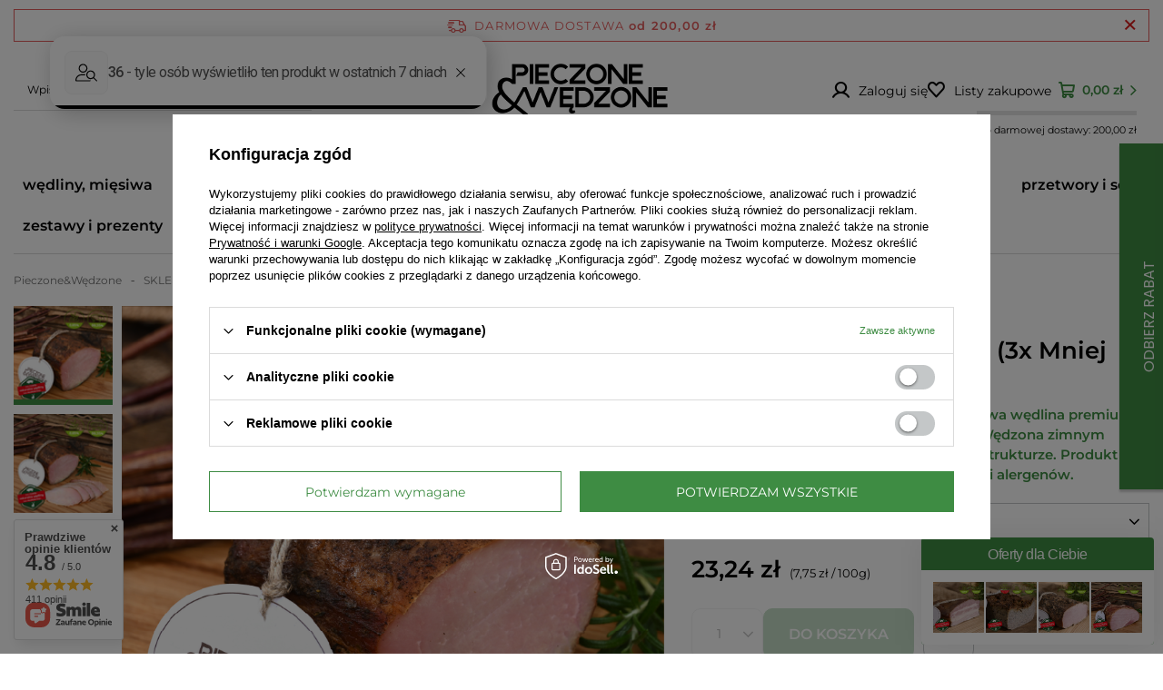

--- FILE ---
content_type: text/html; charset=utf-8
request_url: https://pieczoneiwedzone.pl/sklep/wedzonki/poledwica-dojrzewajaca/
body_size: 33896
content:
<!DOCTYPE html>
<html lang="pl" class="--freeShipping --vat --gross " ><head><link rel="preload" as="image" fetchpriority="high" href="/hpeciai/c32814e212dc33217212b788297ce034/pol_pm_Poledwica-Dojrzewajaca-3x-Mniej-Soli-300g-3752_1.png"><meta name="viewport" content="initial-scale = 1.0, maximum-scale = 5.0, width=device-width, viewport-fit=cover"><meta http-equiv="Content-Type" content="text/html; charset=utf-8"><meta http-equiv="X-UA-Compatible" content="IE=edge"><title>Polędwica dojrzewająca - Pieczone&amp;Wędzone</title><meta name="keywords" content="bez alergenów, bez barwników, bez cukru, bez glutenu, kiełbasa długo dojrzewająca, kiełbasa dojrzewająca wędzona"><meta name="description" content="Polędwicy marynowana na sucho przez okres 4 – 6 tygodni, w przyprawach skomponowanych według własnej receptury, wędzona zimnym dymem."><link rel="icon" href="/gfx/pol/favicon.ico"><meta name="theme-color" content="#3E8C43"><meta name="msapplication-navbutton-color" content="#3E8C43"><meta name="apple-mobile-web-app-status-bar-style" content="#3E8C43"><link rel="stylesheet" type="text/css" href="/gfx/pol/projector_style.css.gzip?r=1768219149"><style>
							#photos_slider[data-skeleton] .photos__link:before {
								padding-top: calc(min((804/804 * 100%), 804px));
							}
							@media (min-width: 979px) {.photos__slider[data-skeleton] .photos__figure:not(.--nav):first-child .photos__link {
								max-height: 804px;
							}}
						</style><script>var app_shop={urls:{prefix:'data="/gfx/'.replace('data="', '')+'pol/',graphql:'/graphql/v1/'},vars:{meta:{viewportContent:'initial-scale = 1.0, maximum-scale = 5.0, width=device-width, viewport-fit=cover'},priceType:'gross',priceTypeVat:true,productDeliveryTimeAndAvailabilityWithBasket:false,geoipCountryCode:'US',fairShopLogo: { enabled: false, image: '/gfx/standards/safe_light.svg'},currency:{id:'PLN',symbol:'zł',country:'pl',format:'###,##0.00',beforeValue:false,space:true,decimalSeparator:',',groupingSeparator:' '},language:{id:'pol',symbol:'pl',name:'Polski'},omnibus:{enabled:true,rebateCodeActivate:false,hidePercentageDiscounts:false,},},txt:{priceTypeText:' brutto',},fn:{},fnrun:{},files:[],graphql:{}};const getCookieByName=(name)=>{const value=`; ${document.cookie}`;const parts = value.split(`; ${name}=`);if(parts.length === 2) return parts.pop().split(';').shift();return false;};if(getCookieByName('freeeshipping_clicked')){document.documentElement.classList.remove('--freeShipping');}if(getCookieByName('rabateCode_clicked')){document.documentElement.classList.remove('--rabateCode');}function hideClosedBars(){const closedBarsArray=JSON.parse(localStorage.getItem('closedBars'))||[];if(closedBarsArray.length){const styleElement=document.createElement('style');styleElement.textContent=`${closedBarsArray.map((el)=>`#${el}`).join(',')}{display:none !important;}`;document.head.appendChild(styleElement);}}hideClosedBars();</script><meta name="robots" content="index,follow"><meta name="rating" content="general"><meta name="Author" content="PIECZONE&amp;WĘDZONE na bazie IdoSell (www.idosell.com/shop).">
<!-- Begin LoginOptions html -->

<style>
#client_new_social .service_item[data-name="service_Apple"]:before, 
#cookie_login_social_more .service_item[data-name="service_Apple"]:before,
.oscop_contact .oscop_login__service[data-service="Apple"]:before {
    display: block;
    height: 2.6rem;
    content: url('/gfx/standards/apple.svg?r=1743165583');
}
.oscop_contact .oscop_login__service[data-service="Apple"]:before {
    height: auto;
    transform: scale(0.8);
}
#client_new_social .service_item[data-name="service_Apple"]:has(img.service_icon):before,
#cookie_login_social_more .service_item[data-name="service_Apple"]:has(img.service_icon):before,
.oscop_contact .oscop_login__service[data-service="Apple"]:has(img.service_icon):before {
    display: none;
}
</style>

<!-- End LoginOptions html -->

<!-- Open Graph -->
<meta property="og:type" content="website"><meta property="og:url" content="https://pieczoneiwedzone.pl/sklep/wedzonki/poledwica-dojrzewajaca/
"><meta property="og:title" content="Polędwica Dojrzewająca (3x Mniej Soli) 300g"><meta property="og:description" content="Dojrzewająca polędwica wieprzowa – surowa wędlina premium z długiego procesu dojrzewania i suszenia. Wędzona zimnym dymem, o delikatnym aromacie i kruchej strukturze. Produkt z obniżoną zawartością peklosoli, bez cukru i alergenów."><meta property="og:site_name" content="PIECZONE&amp;WĘDZONE"><meta property="og:locale" content="pl_PL"><meta property="og:image" content="https://pieczoneiwedzone.pl/hpeciai/94d09853b556401ea8dcb869d07cbadc/pol_pl_Poledwica-Dojrzewajaca-3x-Mniej-Soli-300g-3752_1.png"><meta property="og:image:width" content="804"><meta property="og:image:height" content="804"><script type="application/javascript" src="/ajax/js/webpush_subscription.js?v=1&r=4"></script><script type="application/javascript">WebPushHandler.publicKey = 'BCGzbzr16yTBAzAE7jWELNY2IrhRSI3UygkjaeQq8LiOXvcI2gds/lHczNkB3GMCwoLy0r4uWSaqvaZIlN7w4B8=';WebPushHandler.version = '1';WebPushHandler.setPermissionValue();</script><script >
window.dataLayer = window.dataLayer || [];
window.gtag = function gtag() {
dataLayer.push(arguments);
}
gtag('consent', 'default', {
'ad_storage': 'denied',
'analytics_storage': 'denied',
'ad_personalization': 'denied',
'ad_user_data': 'denied',
'wait_for_update': 500
});

gtag('set', 'ads_data_redaction', true);
</script><script id="iaiscript_1" data-requirements="W10=" data-ga4_sel="ga4script">
window.iaiscript_1 = `<${'script'}  class='google_consent_mode_update'>
gtag('consent', 'update', {
'ad_storage': 'denied',
'analytics_storage': 'denied',
'ad_personalization': 'denied',
'ad_user_data': 'denied'
});
</${'script'}>`;
</script>
<!-- End Open Graph -->

<link rel="canonical" href="https://pieczoneiwedzone.pl/sklep/wedzonki/poledwica-dojrzewajaca/" />

                <!-- Global site tag (gtag.js) -->
                <script  async src="https://www.googletagmanager.com/gtag/js?id=G-0HQSCWKCLS"></script>
                <script >
                    window.dataLayer = window.dataLayer || [];
                    window.gtag = function gtag(){dataLayer.push(arguments);}
                    gtag('js', new Date());
                    
                    gtag('config', 'G-0HQSCWKCLS');

                </script>
                
<!-- Begin additional html or js -->


<!--4|1|4-->
<script>/*
 * edrone JavaScript Library.
 * https://edrone.me/
 *
 * GPL licenses.
 * https://edrone.me/integration-license/
*/
(function(srcjs) {
    window._edrone = window._edrone || {};
    _edrone.app_id = "6930461e13889";
    _edrone.version = "1.1.15";
    _edrone.platform = "iai";
    _edrone.action_type = "other";
    _edrone._old_init = _edrone.init


    fetch(window.location.origin + '/ajax/basket.php')
    .then(function(response) {
        return response.json();
    }).then(function(data) {
        if (data.basket.products.length != 0) {
            localStorage.setItem('iai_basket', JSON.stringify(data));
        }
        if (data.basket.user) {
            _edrone.email = data.basket.user.email ? data.basket.user.email : ''
            _edrone.first_name = data.basket.user.firstname ? data.basket.user.firstname : ''
            _edrone.last_name = data.basket.user.lastname ? data.basket.user.lastname : ''
        }
    });

    var doc = document.createElement('script');
    doc.type = 'text/javascript';
    doc.async = true;
    doc.src = ('https:' == document.location.protocol
        ? 'https:'
        : 'http:') + srcjs;
    var s = document.getElementsByTagName('script')[0];
    s.parentNode.insertBefore(doc, s);
})("//d3bo67muzbfgtl.cloudfront.net/edrone_2_0.js");

            </script>
<!--2|1|3-->
<script>window.edroneSettings = { shopId: "37891", appId: "6930461e13889" }; window._edroneIaiProducts = {
    ids: [],
    counts: []
};

{
    ""
}

(function () {
    function logStyled(type, eventName, data = null) {
        const icon = '[edrone]';
        const message = `${icon} ${eventName}`;
        const styles = {
            log: 'background: #ffff8c; color: black; padding: 2px 4px;',
            warn: 'background: #ffff8c; color: #f27c22; padding: 2px 4px;',
            error: 'background: #ffff8c; color: #bc1823; padding: 2px 4px;',
        };
        const style = styles[type] || styles.log;
        try {
            console[type](`%c${message}`, style, ...(data ? [data] : []));
        } catch (_) {
            console.log(message, data);
        }
    }

    const logEvent = (...args) => logStyled('log', ...args);
    const logWarning = (...args) => logStyled('warn', ...args);
    const logError = (...args) => logStyled('error', ...args);

    if (window._edrone?.initialized) {
        logWarning('Script already initialized. Skipping.');
        return;
    }

    function getAppIdFromSettings(retries = 10, delay = 100) {
        return new Promise((resolve) => {
            let attempt = 0;

            const check = () => {
                try {
                    const appId = window?.edroneSettings && window?.edroneSettings?.appId;
                    if (appId) {
                        resolve(appId);
                        return;
                    }

                    attempt++;
                    if (attempt < retries) {
                        setTimeout(check, delay);
                    } else {
                        logWarning('App ID is missing after retries. Skipping initialization.');
                        resolve(null);
                    }
                } catch (e) {
                    logError('getAppIdFromSettings error:', e);
                    resolve(null);
                }
            };

            check();
        });
    }

    (async () => {

        const currentVersion = '2.0.0';
        const appId = await getAppIdFromSettings();

        if (!appId) {
            logWarning('App ID is missing. Skipping initialization.');
            return;
        }

        const edroneIAI = {
            logEvent, logWarning, logError,

            init: async function () {
                await this.loadCoreScript();
                this.setGlobals();
                await this.handleAddToCartFromList();
                await this.handlePageView();
                await this.setupListeners();
            },

            setGlobals: function () {
                window._edrone = window._edrone || {};
                if (window._edrone.initialized) return;

                const email = "";
                if (email.length) {
                    window._edrone.email = email;
                }

                Object.assign(window._edrone, {
                    app_id: appId,
                    platform: 'idosell',
                    version: currentVersion,
                    initialized: true,
                });
            },

            loadCoreScript: function () {
                return new Promise((resolve, reject) => {
                    const script = document.createElement('script');
                    script.async = true;
                    script.src = `https://d3bo67muzbfgtl.cloudfront.net/edrone_2_0.js?app_id=${appId}`;
                    script.onload = () => resolve();
                    script.onerror = () => reject(new Error('[edrone] Failed to load edrone_2_0'));
                    document.head.appendChild(script);
                });
            },

            fire: function (payload) {
                const event = payload?.action_type;
                Object.assign(window._edrone, payload);
                if (event === 'add_to_cart' || event === 'subscribe' || event === 'order') {
                    typeof window._edrone.init === 'function' && window._edrone.init();
                }
                this.logEvent(`${event}`, payload);

            },

            handlePageView: async function () {
                try {
                    const type = this.detectPageType();
                    if (!type || type === 'home') return;

                    return await {
                        product: async () => this.handleProductView(),
                        category: async () => this.handleCategoryView(),
                        order: async () => this.handleOrder(),
                    }[type]?.();

                } catch (e) {
                    this.logError('handlePageView error:', e);
                }
            },

            detectPageType: function () {
                const productPage = document.querySelector('.bc-product-name');
                const categorySelector = document.querySelector('#content section.search_name');
                const orderSelector = document.querySelector('#orderdetails_info');
                const orderUrlPath = window.location.pathname.includes('orderdetails');

                if (productPage) {
                    return 'product';
                } else if (!window.location.search && categorySelector) {
                    return 'category';
                } else if (orderSelector || orderUrlPath) {
                    return 'order';
                } else {
                    return null;
                }
            },

            // PRODUCT VIEW
            handleProductView: function () {
                const productId = '3752';
                try {
                    if (productId.length) {
                        this.fire({
                            action_type: 'product_view',
                            product_ids: productId
                        });
                    }

                    // ADD TO CART FROM PRODUCT PAGE
                    document.addEventListener('click', (e) => {
                        if (e.target.closest('#projector_button_basket')) {
                            this.logEvent('Product added from Product Page');
                            this.fire({
                                action_type: 'add_to_cart',
                                product_ids: productId
                            });
                        }
                    });

                } catch (e) {
                    this.logError('handleProductView error', e);
                }
            },

            //ADD TO CART FROM LIST
            handleAddToCartFromList: async function () {
                document.addEventListener('click', (e) => {
                    try {
                        // Product form
                        const trigger = e.target.closest('form[action*="basketchange.php"]');
                        // Add to cart button
                        if (!trigger?.querySelector('button')) return;

                        const productId = trigger?.querySelector('[name="product"]')?.value;

                        if (productId) {
                            this.logEvent('Product added from List');
                            this.fire({
                                action_type: 'add_to_cart',
                                product_ids: productId
                            });
                        }

                    } catch (e) {
                        this.logWarning('handleAddToCartFromList error:', e);
                    }
                });
            },

            // CATEGORY VIEW
            handleCategoryView: function () {

                // Converts to UTF-8 then encodes to Base64 (accepts Polish letters)
                function toBase64(string) {
                    return btoa(
                        new TextEncoder()
                            .encode(string)
                            .reduce((accumulator, byte) =>
                                accumulator + String.fromCharCode(byte), "")
                    );
                }

                try {
                    const breadcrumb = document.querySelector('#breadcrumbs');
                    if (!breadcrumb) return;

                    const breadcrumbList = Array.from(breadcrumb.querySelectorAll('ol li'));
                    if (!breadcrumbList.length) return;

                    const categories = breadcrumbList.filter(category =>
                        category.classList.contains('--more') ||
                        category.classList.contains('bc-active'));
                    if (!categories.length) return;

                    const categoryNames = categories
                        .map(category => category.innerText.trim())
                        .join('~');

                    const categoryIds = categories
                        .map(category => {
                            try {
                                return toBase64(category.innerText.trim());
                            } catch (e) {
                                this.logError("Base64 encode failed", e);
                                return "";
                            }
                        })
                        .join('~');

                    this.fire({
                        action_type: 'category_view',
                        product_category_names: categoryNames,
                        product_category_ids: categoryIds
                    });

                } catch (e) {
                    this.logError('handleCategoryView error', e);
                }
            },

            // ORDER
            handleOrder: function () {
                try {
                    const email = "";
                    const firstName = "";
                    const lastName = "";
                    const country = "";
                    const city = "";
                    const phone = "";
                    const orderId = "";
                    const orderValue = "";

                    const productIdsArray = window._edroneIaiProducts?.ids || [];
                    const productCountsArray = (window._edroneIaiProducts?.counts || [])
                        .map(c => c.split('.')[0]); // Count comes as eg. '1.000'

                    this.fire({
                        action_type: "order",
                        base_currency: "PLN",
                        order_currency: "PLN",
                        email: email,
                        first_name: firstName,
                        last_name: lastName,
                        country: country,
                        city: city,
                        phone: phone?.replace(/\D/g, ''),
                        order_id: orderId,
                        order_payment_value: orderValue,
                        base_payment_value: orderValue,
                        product_ids: productIdsArray.join('|'),
                        product_counts: productCountsArray.join('|'),
                    });

                } catch (e) {
                    this.logError('Order error:', e);
                }
            },

            // SUBSCRIBE
            handleSubscribe: function (form, tags) {
                try {
                    const getElement = (selector) => form.querySelector(selector);

                    const email = getElement('#client_email, [name="mailing_email"], #mailing_email');
                    if (!email?.value) return;

                    this.fire({
                        action_type: 'subscribe',
                        email: email.value,
                        first_name: getElement('#client_firstname, [name="mailing_name"]')?.value || '',
                        last_name: getElement('#client_lastname')?.value || '',
                        phone: getElement('#client_phone')?.value?.replace(/\D/g, '') || '',
                        city: getElement('#client_city')?.value || '',
                        subscriber_status: getElement('#cop_terms_mailing_checkbox, #newsletter_terms, #mailing_policy, #newsletter_consent, [name="news_checkboxes"]')?.checked ? '1' : '',
                        sms_subscriber_status: getElement('#cop_terms_sms_checkbox')?.checked ? '1' : '',
                        customer_tags: tags,
                    });

                } catch (e) {
                    this.logError('Subscribe error:', e);
                }
            },

            setupListeners: function () {
                document.addEventListener('click', (e) => {
                    try {
                        const btn =
                            e.target.closest('.cop_buttons__button') ||
                            e.target.closest('[name="mailing_action"]') ||
                            e.target.closest('.add_newsletter') ||
                            e.target.closest('#newsletter_button_add');
                        if (!btn) return;

                        const form = btn.closest('form');
                        if (!form) return;

                        if (form.action.includes('client-new') || form.action.includes('register')) {
                            this.handleSubscribe(form, 'Register');
                        } else if (document.querySelector('#menu_newsletter')) {
                            this.handleSubscribe(form, 'Footer');
                        }

                    } catch (e) {
                        this.logError('Subscribe listener error:', e);
                    }
                }, true);
            },

        };

        await edroneIAI.init();

    })();
})();</script>

<!-- End additional html or js -->
                <script>
                if (window.ApplePaySession && window.ApplePaySession.canMakePayments()) {
                    var applePayAvailabilityExpires = new Date();
                    applePayAvailabilityExpires.setTime(applePayAvailabilityExpires.getTime() + 2592000000); //30 days
                    document.cookie = 'applePayAvailability=yes; expires=' + applePayAvailabilityExpires.toUTCString() + '; path=/;secure;'
                    var scriptAppleJs = document.createElement('script');
                    scriptAppleJs.src = "/ajax/js/apple.js?v=3";
                    if (document.readyState === "interactive" || document.readyState === "complete") {
                          document.body.append(scriptAppleJs);
                    } else {
                        document.addEventListener("DOMContentLoaded", () => {
                            document.body.append(scriptAppleJs);
                        });  
                    }
                } else {
                    document.cookie = 'applePayAvailability=no; path=/;secure;'
                }
                </script>
                <script>let paypalDate = new Date();
                    paypalDate.setTime(paypalDate.getTime() + 86400000);
                    document.cookie = 'payPalAvailability_PLN=-1; expires=' + paypalDate.getTime() + '; path=/; secure';
                </script></head><body><div id="container" class="projector_page container max-width-1400"><header class=" commercial_banner"><script class="ajaxLoad">app_shop.vars.vat_registered="true";app_shop.vars.currency_format="###,##0.00";app_shop.vars.currency_before_value=false;app_shop.vars.currency_space=true;app_shop.vars.symbol="zł";app_shop.vars.id="PLN";app_shop.vars.baseurl="http://pieczoneiwedzone.pl/";app_shop.vars.sslurl="https://pieczoneiwedzone.pl/";app_shop.vars.curr_url="%2Fsklep%2Fwedzonki%2Fpoledwica-dojrzewajaca%2F";var currency_decimal_separator=',';var currency_grouping_separator=' ';app_shop.vars.blacklist_extension=["exe","com","swf","js","php"];app_shop.vars.blacklist_mime=["application/javascript","application/octet-stream","message/http","text/javascript","application/x-deb","application/x-javascript","application/x-shockwave-flash","application/x-msdownload"];app_shop.urls.contact="/pl/contact.html";</script><div id="viewType" style="display:none"></div><div id="menu_skip" class="menu_skip"><a href="#layout" class="btn --outline --medium menu_skip__link --layout">Przejdź do zawartości strony</a><a href="#menu_categories" class="btn --outline --medium menu_skip__link --menu">Przejdź do kategorii</a></div><div id="freeShipping" class="freeShipping"><span class="freeShipping__info">Darmowa dostawa</span><strong class="freeShipping__val">
				od 
				200,00 zł</strong><a href="" class="freeShipping__close" aria-label="Zamknij pasek informacyjny"></a></div><div id="logo" class="d-flex align-items-center"><a href="/" target="_self" aria-label="Logo sklepu"><img src="/data/gfx/mask/pol/logo_1_big.png" alt="" width="200" height="66"></a></div><form action="https://pieczoneiwedzone.pl/pl/search.html" method="get" id="menu_search" class="menu_search"><a href="#showSearchForm" class="menu_search__mobile" aria-label="Szukaj"></a><div class="menu_search__block"><div class="menu_search__item --input"><input class="menu_search__input" type="text" name="text" autocomplete="off" placeholder="Wpisz czego szukasz" aria-label="Wpisz czego szukasz"><button class="menu_search__submit" type="submit" aria-label="Szukaj"></button></div><div class="menu_search__item --results search_result"></div></div></form><div id="menu_top" class="menu_top"><div class="account_links"><a class="account_links__item" href="https://pieczoneiwedzone.pl/pl/login.html"><span class="account_links__text --logged-out">Zaloguj się</span></a></div><div class="shopping_list_top" data-empty="true"><a href="https://pieczoneiwedzone.pl/pl/shoppinglist" class="wishlist_link slt_link --empty" aria-label="Listy zakupowe"><i class="icon-heart-new"></i><span class="slt_link__text">Listy zakupowe</span></a><div class="slt_lists"><ul class="slt_lists__nav"><li class="slt_lists__nav_item" data-list_skeleton="true" data-list_id="true" data-shared="true"><a href="#" class="slt_lists__nav_link" data-list_href="true"><span class="slt_lists__nav_name" data-list_name="true"></span><span class="slt_lists__count" data-list_count="true">0</span></a></li><li class="slt_lists__nav_item --empty"><a class="slt_lists__nav_link --empty" href="https://pieczoneiwedzone.pl/pl/shoppinglist"><span class="slt_lists__nav_name" data-list_name="true">Lista zakupowa</span><span class="slt_lists__count" data-list_count="true">0</span></a></li></ul></div></div><div id="menu_basket" class="topBasket --skeleton"><a href="/basketedit.php" class="topBasket__sub" aria-label="Wartość koszyka: 0,00 zł"><span class="badge badge-info" aria-hidden="true"></span><strong class="topBasket__price">0,00 zł</strong></a><div class="topBasket__toshpingfree" data-limit="200.00" data-tolimit="200.00" data-basketworth="0.00"><div class="freebar" role="progressbar" aria-valuemin="0" aria-valuemax="100" aria-valuenow="0" style="--p:0%;"><span class="sr-only">0%</span></div><span class="freebar__label">
                    Do darmowej dostawy:
                    200,00 zł</span></div><div class="topBasket__details --products" style="display: none;"><div class="topBasket__block --labels"><span class="topBasket__item --name">Produkt</span><span class="topBasket__item --sum">Ilość</span><span class="topBasket__item --prices">Cena</span></div><div class="topBasket__block --products"></div></div><div class="topBasket__details --shipping" style="display: none;"><span class="topBasket__name">Koszt dostawy od</span><span id="shipppingCost"></span></div><script>
				app_shop.vars.cache_html = true;
			</script></div></div><nav id="menu_categories" class="wide" aria-label="Kategorie główne"><button type="button" class="navbar-toggler" aria-label="Menu"><i class="icon-menu-new"></i></button><div class="navbar-collapse" id="menu_navbar"><ul class="navbar-nav"><li class="nav-item"><span class="nav-link-wrapper"><a  href="/pl/menu/wedliny-miesiwa-287.html" target="_self" title="wędliny, mięsiwa" class="nav-link --l1 nav-gfx" ><picture class="nav-picture --main --lvl1"><img alt="wędliny, mięsiwa" title="wędliny, mięsiwa" src="/data/gfx/pol/navigation/1_5_i_287.svg" loading="lazy"></picture><span class="gfx_lvl_1">wędliny, mięsiwa</span></a><button class="nav-link-expand" type="button" aria-label="wędliny, mięsiwa, Menu"></button></span><ul class="navbar-subnav"><li class="nav-header"><a href="#backLink" class="nav-header__backLink" aria-label="Wróć"><i class="icon-angle-left"></i></a><a  href="/pl/menu/wedliny-miesiwa-287.html" target="_self" title="wędliny, mięsiwa" class="nav-link --l1 nav-gfx" ><picture class="nav-picture --main --lvl1"><img alt="wędliny, mięsiwa" title="wędliny, mięsiwa" src="/data/gfx/pol/navigation/1_5_i_287.svg" loading="lazy"></picture><span class="gfx_lvl_1">wędliny, mięsiwa</span></a></li><li class="nav-item empty"><a  href="/pl/menu/dojrzewajace-299.html" target="_self" title="dojrzewające" class="nav-link --l2" >dojrzewające</a></li><li class="nav-item empty"><a  href="/pl/menu/kielbasy-300.html" target="_self" title="kiełbasy" class="nav-link --l2" >kiełbasy</a></li><li class="nav-item empty"><a  href="/pl/menu/wedzonki-301.html" target="_self" title="wędzonki" class="nav-link --l2" >wędzonki</a></li><li class="nav-item empty"><a  href="/pl/menu/pieczyste-302.html" target="_self" title="pieczyste" class="nav-link --l2" >pieczyste</a></li><li class="nav-item empty"><a  href="/pl/menu/pasztety-303.html" target="_self" title="pasztety" class="nav-link --l2" >pasztety</a></li><li class="nav-item empty"><a  href="/pl/menu/podroby-304.html" target="_self" title="podroby" class="nav-link --l2" >podroby</a></li><li class="nav-item empty"><a  href="/pl/menu/smarowidla-305.html" target="_self" title="smarowidła" class="nav-link --l2" >smarowidła</a></li></ul></li><li class="nav-item"><span class="nav-link-wrapper"><a  href="/pl/menu/bez-e250-alergenow-i-cukru-291.html" target="_self" title="bez E250, alergenów i cukru" class="nav-link --l1 nav-gfx" ><picture class="nav-picture --main --lvl1"><img alt="bez E250, alergenów i cukru" title="bez E250, alergenów i cukru" src="/data/gfx/pol/navigation/1_5_i_291.svg" loading="lazy"></picture><span class="gfx_lvl_1">bez E250, alergenów i cukru</span></a><button class="nav-link-expand" type="button" aria-label="bez E250, alergenów i cukru, Menu"></button></span><ul class="navbar-subnav"><li class="nav-header"><a href="#backLink" class="nav-header__backLink" aria-label="Wróć"><i class="icon-angle-left"></i></a><a  href="/pl/menu/bez-e250-alergenow-i-cukru-291.html" target="_self" title="bez E250, alergenów i cukru" class="nav-link --l1 nav-gfx" ><picture class="nav-picture --main --lvl1"><img alt="bez E250, alergenów i cukru" title="bez E250, alergenów i cukru" src="/data/gfx/pol/navigation/1_5_i_291.svg" loading="lazy"></picture><span class="gfx_lvl_1">bez E250, alergenów i cukru</span></a></li><li class="nav-item empty"><a  href="/pl/menu/bez-peklosoli-e-250-294.html" target="_self" title="bez peklosoli - E-250" class="nav-link --l2" >bez peklosoli - E-250</a></li><li class="nav-item empty"><a  href="/pl/menu/bez-alergenow-297.html" target="_self" title="bez alergenów" class="nav-link --l2" >bez alergenów</a></li><li class="nav-item empty"><a  href="/pl/menu/bez-cukru-296.html" target="_self" title="bez cukru" class="nav-link --l2" >bez cukru</a></li><li class="nav-item empty"><a  href="/pl/menu/bez-laktozy-338.html" target="_self" title="bez laktozy" class="nav-link --l2" >bez laktozy</a></li><li class="nav-item empty"><a  href="/pl/menu/naturalne-339.html" target="_self" title="naturalne" class="nav-link --l2" >naturalne</a></li></ul></li><li class="nav-item"><span class="nav-link-wrapper"><a  href="/pl/menu/dziczyzna-293.html" target="_self" title="dziczyzna" class="nav-link --l1 nav-gfx" ><picture class="nav-picture --main --lvl1"><img alt="dziczyzna" title="dziczyzna" src="/data/gfx/pol/navigation/1_5_i_291.svg" loading="lazy"></picture><span class="gfx_lvl_1">dziczyzna</span></a></span></li><li class="nav-item"><span class="nav-link-wrapper"><a  href="/pl/menu/dodatki-do-wedlin-290.html" target="_self" title="dodatki do wędlin" class="nav-link --l1 nav-gfx" ><picture class="nav-picture --main --lvl1"><img alt="dodatki do wędlin" title="dodatki do wędlin" src="/data/gfx/pol/navigation/1_5_i_290.svg" loading="lazy"></picture><span class="gfx_lvl_1">dodatki do wędlin</span></a><button class="nav-link-expand" type="button" aria-label="dodatki do wędlin, Menu"></button></span><ul class="navbar-subnav"><li class="nav-header"><a href="#backLink" class="nav-header__backLink" aria-label="Wróć"><i class="icon-angle-left"></i></a><a  href="/pl/menu/dodatki-do-wedlin-290.html" target="_self" title="dodatki do wędlin" class="nav-link --l1 nav-gfx" ><picture class="nav-picture --main --lvl1"><img alt="dodatki do wędlin" title="dodatki do wędlin" src="/data/gfx/pol/navigation/1_5_i_290.svg" loading="lazy"></picture><span class="gfx_lvl_1">dodatki do wędlin</span></a></li><li class="nav-item empty"><a  href="/pl/menu/chrzany-308.html" target="_self" title="chrzany" class="nav-link --l2" >chrzany</a></li><li class="nav-item empty"><a  href="/pl/menu/sosy-307.html" target="_self" title="sosy" class="nav-link --l2" >sosy</a></li><li class="nav-item empty"><a  href="/pl/menu/surowki-310.html" target="_self" title="surówki" class="nav-link --l2" >surówki</a></li></ul></li><li class="nav-item"><span class="nav-link-wrapper"><a  href="/pl/menu/obiad-bez-gotowania-288.html" target="_self" title="obiad bez gotowania" class="nav-link --l1 nav-gfx" ><picture class="nav-picture --main --lvl1"><img alt="obiad bez gotowania" title="obiad bez gotowania" src="/data/gfx/pol/navigation/1_5_i_288.svg" loading="lazy"></picture><span class="gfx_lvl_1">obiad bez gotowania</span></a><button class="nav-link-expand" type="button" aria-label="obiad bez gotowania, Menu"></button></span><ul class="navbar-subnav"><li class="nav-header"><a href="#backLink" class="nav-header__backLink" aria-label="Wróć"><i class="icon-angle-left"></i></a><a  href="/pl/menu/obiad-bez-gotowania-288.html" target="_self" title="obiad bez gotowania" class="nav-link --l1 nav-gfx" ><picture class="nav-picture --main --lvl1"><img alt="obiad bez gotowania" title="obiad bez gotowania" src="/data/gfx/pol/navigation/1_5_i_288.svg" loading="lazy"></picture><span class="gfx_lvl_1">obiad bez gotowania</span></a></li><li class="nav-item empty"><a  href="/pl/menu/dania-konfitowane-331.html" target="_self" title="dania konfitowane" class="nav-link --l2" >dania konfitowane</a></li><li class="nav-item empty"><a  href="/pl/menu/dania-w-sloikach-312.html" target="_self" title="dania w słoikach" class="nav-link --l2" >dania w słoikach</a></li><li class="nav-item empty"><a  href="/pl/menu/pierogi-i-kluski-314.html" target="_self" title="pierogi i kluski" class="nav-link --l2" >pierogi i kluski</a></li><li class="nav-item empty"><a  href="/pl/menu/ryby-316.html" target="_self" title="ryby" class="nav-link --l2" >ryby</a></li><li class="nav-item empty"><a  href="/pl/menu/sosy-315.html" target="_self" title="sosy" class="nav-link --l2" >sosy</a></li><li class="nav-item empty"><a  href="/pl/menu/zupy-313.html" target="_self" title="zupy" class="nav-link --l2" >zupy</a></li></ul></li><li class="nav-item"><span class="nav-link-wrapper"><a  href="/pl/menu/sery-i-miody-289.html" target="_self" title="sery i miody" class="nav-link --l1 nav-gfx" ><picture class="nav-picture --main --lvl1"><img alt="sery i miody" title="sery i miody" src="/data/gfx/pol/navigation/1_5_i_289.svg" loading="lazy"></picture><span class="gfx_lvl_1">sery i miody</span></a><button class="nav-link-expand" type="button" aria-label="sery i miody, Menu"></button></span><ul class="navbar-subnav"><li class="nav-header"><a href="#backLink" class="nav-header__backLink" aria-label="Wróć"><i class="icon-angle-left"></i></a><a  href="/pl/menu/sery-i-miody-289.html" target="_self" title="sery i miody" class="nav-link --l1 nav-gfx" ><picture class="nav-picture --main --lvl1"><img alt="sery i miody" title="sery i miody" src="/data/gfx/pol/navigation/1_5_i_289.svg" loading="lazy"></picture><span class="gfx_lvl_1">sery i miody</span></a></li><li class="nav-item empty"><a  href="/pl/menu/kozie-317.html" target="_self" title="kozie" class="nav-link --l2" >kozie</a></li></ul></li><li class="nav-item"><span class="nav-link-wrapper"><a  href="/pl/menu/przetwory-i-soki-292.html" target="_self" title="przetwory i soki" class="nav-link --l1 nav-gfx" ><picture class="nav-picture --main --lvl1"><img alt="przetwory i soki" title="przetwory i soki" src="/data/gfx/pol/navigation/1_5_i_292.svg" loading="lazy"></picture><span class="gfx_lvl_1">przetwory i soki</span></a><button class="nav-link-expand" type="button" aria-label="przetwory i soki, Menu"></button></span><ul class="navbar-subnav"><li class="nav-header"><a href="#backLink" class="nav-header__backLink" aria-label="Wróć"><i class="icon-angle-left"></i></a><a  href="/pl/menu/przetwory-i-soki-292.html" target="_self" title="przetwory i soki" class="nav-link --l1 nav-gfx" ><picture class="nav-picture --main --lvl1"><img alt="przetwory i soki" title="przetwory i soki" src="/data/gfx/pol/navigation/1_5_i_292.svg" loading="lazy"></picture><span class="gfx_lvl_1">przetwory i soki</span></a></li><li class="nav-item empty"><a  href="/pl/menu/dzemy-321.html" target="_self" title="dżemy" class="nav-link --l2" >dżemy</a></li><li class="nav-item empty"><a  href="/pl/menu/kiszonki-322.html" target="_self" title="kiszonki" class="nav-link --l2" >kiszonki</a></li><li class="nav-item empty"><a  href="/pl/menu/ryby-325.html" target="_self" title="ryby" class="nav-link --l2" >ryby</a></li><li class="nav-item empty"><a  href="/pl/menu/pikle-324.html" target="_self" title="pikle" class="nav-link --l2" >pikle</a></li><li class="nav-item empty"><a  href="/pl/menu/soki-323.html" target="_self" title="soki" class="nav-link --l2" >soki</a></li></ul></li><li class="nav-item"><span class="nav-link-wrapper"><a  href="/pl/menu/zestawy-i-prezenty-333.html" target="_self" title="zestawy i prezenty" class="nav-link --l1" >zestawy i prezenty</a><button class="nav-link-expand" type="button" aria-label="zestawy i prezenty, Menu"></button></span><ul class="navbar-subnav"><li class="nav-header"><a href="#backLink" class="nav-header__backLink" aria-label="Wróć"><i class="icon-angle-left"></i></a><a  href="/pl/menu/zestawy-i-prezenty-333.html" target="_self" title="zestawy i prezenty" class="nav-link --l1" >zestawy i prezenty</a></li><li class="nav-item empty"><a  href="/pl/menu/skrzynki-prezentowe-334.html" target="_self" title="skrzynki prezentowe" class="nav-link --l2" >skrzynki prezentowe</a></li><li class="nav-item empty"><a  href="/pl/menu/stol-weselny-wiejski-335.html" target="_self" title="stół weselny wiejski" class="nav-link --l2" >stół weselny wiejski</a></li><li class="nav-item empty"><a  href="/pl/menu/zestawy-337.html" target="_self" title="zestawy" class="nav-link --l2" >zestawy</a></li></ul></li></ul></div></nav><div id="breadcrumbs" class="breadcrumbs"><div class="back_button"><button id="back_button"><i class="icon-angle-left"></i> Wstecz</button></div><nav class="list_wrapper" aria-label="Nawigacja okruszkowa"><ol><li class="bc-main"><span><a href="/">Pieczone&amp;Wędzone</a></span></li><li class="category bc-item-1 --more"><a class="category" href="/sklep/">SKLEP</a><ul class="breadcrumbs__sub"><li class="breadcrumbs__item"><a class="breadcrumbs__link --link" href="/kategoria-produktu/kielbasy/">Kiełbasy</a></li><li class="breadcrumbs__item"><a class="breadcrumbs__link --link" href="/pl/menu/pasztety-284.html">Pasztety</a></li><li class="breadcrumbs__item"><a class="breadcrumbs__link --link" href="/kategoria-produktu/pieczyste/">Pieczyste</a></li><li class="breadcrumbs__item"><a class="breadcrumbs__link --link" href="/kategoria-produktu/wedzonki/">Wędzonki</a></li><li class="breadcrumbs__item"><a class="breadcrumbs__link --link" href="/pl/menu/wedliny-z-dziczyzny-207.html">Wędliny z dziczyzny</a></li><li class="breadcrumbs__item"><a class="breadcrumbs__link --link" href="/pl/menu/wedliny-dlugodojrzewajace-251.html">Wędliny długodojrzewające</a></li><li class="breadcrumbs__item"><a class="breadcrumbs__link --link" href="/pl/menu/wedliny-bezglutenowe-245.html">Wędliny bezglutenowe</a></li><li class="breadcrumbs__item"><a class="breadcrumbs__link --link" href="/pl/menu/wedliny-naturalne-243.html">Wędliny naturalne</a></li><li class="breadcrumbs__item"><a class="breadcrumbs__link --link" href="/pl/menu/podroby-286.html">Podroby</a></li><li class="breadcrumbs__item"><a class="breadcrumbs__link --link" href="/pl/menu/smarowidla-285.html">Smarowidła</a></li><li class="breadcrumbs__item"><a class="breadcrumbs__link --link" href="/pl/menu/dania-gotowe-217.html">Dania gotowe</a></li><li class="breadcrumbs__item"><a class="breadcrumbs__link --link" href="/pl/menu/dodatki-do-wedlin-i-mies-274.html">Dodatki do wędlin i mięs</a></li><li class="breadcrumbs__item"><a class="breadcrumbs__link --link" href="/pl/menu/dzemy-kofitury-soki-273.html">Dżemy, kofitury, soki</a></li><li class="breadcrumbs__item"><a class="breadcrumbs__link --link" href="/kategoria-produktu/sery/">Sery dojrzewające kozie i krowie</a></li><li class="breadcrumbs__item"><a class="breadcrumbs__link --link" href="/pl/menu/pierogi-239.html">Pierogi</a></li><li class="breadcrumbs__item"><a class="breadcrumbs__link --link" href="/pl/menu/ryby-w-sloikach-254.html">Ryby w słoikach</a></li><li class="breadcrumbs__item"><a class="breadcrumbs__link --link" href="/kategoria-produktu/skrzynki-prezentowe/">Skrzynki prezentowe</a></li><li class="breadcrumbs__item"><a class="breadcrumbs__link --link" href="/pl/menu/stol-weselny-wiejski-248.html">Stół weselny - wiejski</a></li></ul></li><li class="category bc-item-2 bc-active" aria-current="page"><a class="category" href="/kategoria-produktu/wedzonki/">Wędzonki</a></li><li class="bc-active bc-product-name" aria-current="page"><span>Polędwica Dojrzewająca (3x Mniej Soli) 300g</span></li></ol></nav></div></header><div id="layout" class="row clearfix"><aside class="col-3"><section class="shopping_list_menu"><div class="shopping_list_menu__block --lists slm_lists" data-empty="true"><a href="#showShoppingLists" class="slm_lists__label">Listy zakupowe</a><ul class="slm_lists__nav"><li class="slm_lists__nav_item" data-list_skeleton="true" data-list_id="true" data-shared="true"><a href="#" class="slm_lists__nav_link" data-list_href="true"><span class="slm_lists__nav_name" data-list_name="true"></span><span class="slm_lists__count" data-list_count="true">0</span></a></li><li class="slm_lists__nav_header"><a href="#hidehoppingLists" class="slm_lists__label"><span class="sr-only">Wróć</span>Listy zakupowe</a></li><li class="slm_lists__nav_item --empty"><a class="slm_lists__nav_link --empty" href="https://pieczoneiwedzone.pl/pl/shoppinglist"><span class="slm_lists__nav_name" data-list_name="true">Lista zakupowa</span><span class="sr-only">ilość produktów: </span><span class="slm_lists__count" data-list_count="true">0</span></a></li></ul><a href="#manage" class="slm_lists__manage d-none align-items-center d-md-flex">Zarządzaj listami</a></div><div class="shopping_list_menu__block --bought slm_bought"><a class="slm_bought__link d-flex" href="https://pieczoneiwedzone.pl/pl/products-bought.html">
				Lista dotychczas zamówionych produktów
			</a></div><div class="shopping_list_menu__block --info slm_info"><strong class="slm_info__label d-block mb-3">Jak działa lista zakupowa?</strong><ul class="slm_info__list"><li class="slm_info__list_item d-flex mb-3">
					Po zalogowaniu możesz umieścić i przechowywać na liście zakupowej dowolną liczbę produktów nieskończenie długo.
				</li><li class="slm_info__list_item d-flex mb-3">
					Dodanie produktu do listy zakupowej nie oznacza automatycznie jego rezerwacji.
				</li><li class="slm_info__list_item d-flex mb-3">
					Dla niezalogowanych klientów lista zakupowa przechowywana jest do momentu wygaśnięcia sesji (około 24h).
				</li></ul></div></section><div id="mobileCategories" class="mobileCategories"><div class="mobileCategories__item --menu"><button type="button" class="mobileCategories__link --active" data-ids="#menu_search,.shopping_list_menu,#menu_search,#menu_navbar,#menu_navbar3, #menu_blog">
                            Menu
                        </button></div><div class="mobileCategories__item --account"><button type="button" class="mobileCategories__link" data-ids="#menu_contact,#login_menu_block">
                            Konto
                        </button></div></div><div class="setMobileGrid" data-item="#menu_navbar"></div><div class="setMobileGrid" data-item="#menu_navbar3" data-ismenu1="true"></div><div class="setMobileGrid" data-item="#menu_blog"></div><div class="login_menu_block d-lg-none" id="login_menu_block"><a class="sign_in_link" href="/login.php" title=""><i class="icon-user"></i><span>Zaloguj się</span></a><a class="registration_link" href="https://pieczoneiwedzone.pl/pl/client-new.html?register"><i class="icon-lock"></i><span>Zarejestruj się</span></a><a class="order_status_link" href="/order-open.php" title=""><i class="icon-globe"></i><span>Sprawdź status zamówienia</span></a></div><div class="setMobileGrid" data-item="#menu_contact"></div><div class="setMobileGrid" data-item="#menu_settings"></div><div class="setMobileGrid" data-item="#Filters"></div></aside><main id="content" class="col-12"><div id="menu_compare_product" class="compare mb-2 pt-sm-3 pb-sm-3 mb-sm-3" style="display: none;"><div class="compare__label d-none d-sm-block">Dodane do porównania</div><div class="compare__sub" tabindex="-1"></div><div class="compare__buttons"><a class="compare__button btn --solid --secondary" href="https://pieczoneiwedzone.pl/pl/product-compare.html" title="Porównaj wszystkie produkty" target="_blank"><span>Porównaj produkty </span><span class="d-sm-none">(0)</span></a><a class="compare__button --remove btn d-none d-sm-block" href="https://pieczoneiwedzone.pl/pl/settings.html?comparers=remove&amp;product=###" title="Usuń wszystkie produkty">
					Usuń produkty
				</a></div><script>var cache_html = true;</script></div><section id="projector_photos" class="photos" data-thumbnails="true" data-thumbnails-count="5" data-thumbnails-horizontal="false" data-thumbnails-arrows="false" data-thumbnails-slider="false" data-thumbnails-enable="true" data-slider-fade-effect="true" data-slider-enable="true" data-slider-freemode="false" data-slider-centered="false"><div id="photos_nav" class="photos__nav" style="--thumbnails-count: 5;" data-more-slides="-3"><div class="swiper-button-prev"><i class="icon-angle-left"></i></div><div id="photos_nav_list" thumbsSlider="" class="photos__nav_wrapper swiper swiperThumbs"><div class="swiper-wrapper"><figure class="photos__figure --nav swiper-slide " data-slide-index="0"><img class="photos__photo --nav" width="100" height="100" src="/hpeciai/0dcace999b356de0b9587e2fde6a5412/pol_ps_Poledwica-Dojrzewajaca-3x-Mniej-Soli-300g-3752_1.png" loading="lazy" alt="Polędwica Dojrzewająca (3x Mniej Soli) 300g"></figure><figure class="photos__figure --nav swiper-slide " data-slide-index="1"><img class="photos__photo --nav" width="100" height="100" src="/hpeciai/67cefaa0d364f29ff15ca917bd579403/pol_ps_Poledwica-Dojrzewajaca-3x-Mniej-Soli-300g-3752_2.png" loading="lazy" alt="Polędwica Dojrzewająca (3x Mniej Soli) 300g"></figure></div></div><div class="swiper-button-next"><i class="icon-angle-right"></i></div></div><div id="photos_slider" class="photos__slider swiper" data-skeleton="true" data-photos-count="2"><div class="galleryNavigation --prev"><div class="swiper-button-prev --rounded"><i class="icon-angle-left"></i></div></div><div class="photos___slider_wrapper swiper-wrapper"><figure class="photos__figure swiper-slide " data-slide-index="0" tabindex="0"><img class="photos__photo" width="804" height="804" src="/hpeciai/c32814e212dc33217212b788297ce034/pol_pm_Poledwica-Dojrzewajaca-3x-Mniej-Soli-300g-3752_1.png" data-img_high_res="/hpeciai/94d09853b556401ea8dcb869d07cbadc/pol_pl_Poledwica-Dojrzewajaca-3x-Mniej-Soli-300g-3752_1.png" alt="Polędwica Dojrzewająca (3x Mniej Soli) 300g"></figure><figure class="photos__figure swiper-slide slide-lazy" data-slide-index="1"><img class="photos__photo" width="804" height="804" src="/hpeciai/1a3d3c0ed2afcdb8858dd91a9612179d/pol_pm_Poledwica-Dojrzewajaca-3x-Mniej-Soli-300g-3752_2.png" data-img_high_res="/hpeciai/867a3d1f6da271771f8ad282630ef83e/pol_pl_Poledwica-Dojrzewajaca-3x-Mniej-Soli-300g-3752_2.png" alt="Polędwica Dojrzewająca (3x Mniej Soli) 300g" loading="lazy"><div class="swiper-lazy-preloader"></div></figure></div><div class="galleryPagination"><div class="swiper-pagination"></div></div><div class="galleryNavigation"><div class="swiper-button-next --rounded"><i class="icon-angle-right"></i></div></div></div></section><template id="GalleryModalTemplate"><div class="gallery_modal__wrapper" id="galleryModal"><div class="gallery_modal__header"><div class="gallery_modal__counter"></div><div class="gallery_modal__name">Polędwica Dojrzewająca (3x Mniej Soli) 300g</div></div><div class="gallery_modal__sliders photos --gallery-modal"></div><div class="galleryNavigation"><div class="swiper-button-prev --rounded"><i class="icon-angle-left"></i></div><div class="swiper-button-next --rounded"><i class="icon-angle-right"></i></div></div></div></template><section id="projector_productname" class="product_name mb-4"><div class="product_name__block --links d-lg-flex flex-lg-wrap align-items-lg-center"><div class="product_name__block --label mb-4 mb-lg-2"><strong class="label_icons"><span class="label --bestseller">
                                        Nasz bestseller
                                    </span></strong></div><div class="product_name__notes mb-4 mb-lg-2 mr-lg-auto"><span class="product_name__note"><i class="icon-star --active"></i><i class="icon-star --active"></i><i class="icon-star --active"></i><i class="icon-star --active"></i><i class="icon-star --active"></i></span><span class="product_name__note_text">5.00/5.00</span><a class="product_name__note_link" href="#opinions_section">Opinie: 16</a></div></div><div class="product_name__block --name mb-2 d-sm-flex justify-content-sm-between"><h1 class="product_name__name m-0">Polędwica Dojrzewająca (3x Mniej Soli) 300g</h1></div><div class="product_name__block --description"><ul><li>Dojrzewająca polędwica wieprzowa – surowa wędlina premium z długiego procesu dojrzewania i suszenia. Wędzona zimnym dymem, o delikatnym aromacie i kruchej strukturze. Produkt z obniżoną zawartością peklosoli, bez cukru i alergenów.</li></ul></div></section><script class="ajaxLoad">
	cena_raty = 23.24;
	client_login = 'false';
	
	client_points = '0';
	points_used = '';
	shop_currency = 'zł';
	trust_level = '0';

	window.product_config = {
		// Czy produkt jest kolekcją
		isCollection: false,
		isBundleOrConfigurator: false,
		// Czy produkt zawiera rabat ilościowy
		hasMultiPackRebate: false,
		// Flaga czy produkt ma ustawione ceny per rozmiar
		hasPricesPerSize: false,
		// Flaga czy włączone są subskrypcje
		hasSubscriptionsEnabled: false,
		// Typ subskrypcji
		subscriptionType: false,
	};

	window.product_data = [{
		// ID produktu
		id: 3752,
		// Typ produktu
		type: "product_item",
		selected: true,
		// Wybrany rozmiar
		selected_size_list: ["uniw"],
	
		// Punkty - produkt
		for_points: false,
	
		// Ilośc punktów
		points: false,
		// Ilość otrzymanych punktów za zakup
		pointsReceive: false,
		// Jednostki
		unit: {
			name: "szt.",
			plural: "szt.",
			singular: "szt.",
			precision: "0",
			sellBy: 1,
		},
		// Waluta
		currency: "zł",
		// Domyślne ceny produktu
		base_price: {
			maxprice: "23.24",
			maxprice_formatted: "23,24 zł",
			maxprice_net: "22.13",
			maxprice_net_formatted: "22,13 zł",
			minprice: "23.24",
			minprice_formatted: "23,24 zł",
			minprice_net: "22.13",
			minprice_net_formatted: "22,13 zł",
			size_max_maxprice_net: "0.00",
			size_min_maxprice_net: "0.00",
			size_max_maxprice_net_formatted: "0,00 zł",
			size_min_maxprice_net_formatted: "0,00 zł",
			size_max_maxprice: "0.00",
			size_min_maxprice: "0.00",
			size_max_maxprice_formatted: "0,00 zł",
			size_min_maxprice_formatted: "0,00 zł",
			price_unit_sellby: "23.24",
			value: "23.24",
			price_formatted: "23,24 zł",
			price_net: "22.13",
			price_net_formatted: "22,13 zł",
			vat: "5",
			worth: "23.24",
			worth_net: "22.13",
			worth_formatted: "23,24 zł",
			worth_net_formatted: "22,13 zł",
			unit_converted_price: "7.75",
			unit_converted_price_formatted: "7,75 zł",
			unit_converted_price_net: "7.38",
			unit_converted_price_net_formatted: "7,38 zł",
			unit_converted_format: "100g",
			basket_enable: "y",
			special_offer: "false",
			rebate_code_active: "n",
			priceformula_error: "false",
			
		},
		// Zakresy ilości produktu
		order_quantity_range: {
			subscription_min_quantity: false,
			
		},
		// Rozmiary
		sizes: [
			{
				name: "one size",
				id: "uniw",
				product_id: 3752,
				amount: 0,
				amount_mo: 0,
				amount_mw: 0,
				amount_mp: 0,
				selected: false,
				// Punkty - rozmiar
				for_points: false,
				phone_price: false,
				
				availability: {
					visible: false,
					description: "Produkt niedostępny",
					description_tel: "",
					status: "disable",
					icon: "/data/lang/pol/available_graph/graph_1_11.svg",
					icon_tel: "",
					delivery_days_undefined: false,
				},
				
				price: {
					price: {
						gross: {
								value: 23.24,

								formatted: "23,24 zł"
							}
					},
					omnibusPrice: {
						gross: false
					},
					omnibusPriceDetails: {
						youSavePercent: null,

						omnibusPriceIsHigherThanSellingPrice:false,

						newPriceEffectiveUntil: {
							formatted: ''
						},
					},
					min: {
						gross: false
					},
					max: {
						gross: false
					},
					youSavePercent: null,
					beforeRebate: {
						gross: false
					},
					beforeRebateDetails: {
						youSavePercent: null
					},
					advancePrice: {
						gross: null
					},
					suggested: {
						gross: false
					},
					advance: {
						gross: false
					},
					depositPrice: {
						gross: false
					},
					totalDepositPrice: {
						gross: false
					},
					rebateNumber:false
				},
				shippingTime: {
					shippingTime: {
						time: {
							days: false,
							hours: false,
							minutes: false,
						},
						weekDay: false,
						weekAmount: false,
						today: false,
					},
					time: false,
					unknownTime: false,
					todayShipmentDeadline: false,
				}},
			
		],
		
		subscription: {
			rangeEnabled: false,
			min: {
				price: {
					gross: {
						value: "23.24",
					},
					net: {
						value: ""
					},
				},
				save: "",
				before: "23.24"
			},
			max: false,
		},
	}];
</script><form id="projector_form" class="projector_details is-validated " action="https://pieczoneiwedzone.pl/pl/basketchange.html" method="post" data-product_id="3752" data-type="product_item" data-bundle_configurator="false" data-price-type="gross" data-product-display-type="single-with-variants" data-sizes_disable="true"><button form="projector_form" style="display:none;" type="submit"></button><input form="projector_form" id="projector_product_hidden" type="hidden" name="product" value="3752"><input form="projector_form" id="projector_size_hidden" type="hidden" name="size" autocomplete="off" value="uniw"><input form="projector_form" id="projector_mode_hidden" type="hidden" name="mode" value="1"><div class="projector_details__wrapper"><div id="projector_variants_section" class="projector_details__variants projector_variants" data-select="true"><span class="projector_variants__label">WAGA</span><div class="projector_variants__sub"><select class="projector_variants__select f-select"><option data-link="/sklep/wedzonki/poledwica-dojrzewajaca/" selected class="--disabled" label="300g (wyprzedane)" data-gfx="/hpeciai/4fe9e1683cce5992dac5a8454b7331bb/pol_il_Poledwica-Dojrzewajaca-3x-Mniej-Soli-300g-3752.png">300g</option><option data-link="/pl/products/poledwica-dojrzewajaca-wieprzowa-3x-mniej-soli-600-g-3750.html" class="--disabled" label="600g (wyprzedane)">600g</option></select></div></div><div id="projector_sizes_section" class="projector_sizes" data-onesize="true"><span class="projector_sizes__label">Rozmiar</span><div class="projector_sizes__sub"><a class="projector_sizes__item --disabled" data-product-id="3752" data-size-type="onesize" href="/sklep/wedzonki/poledwica-dojrzewajaca/"><span class="projector_sizes__name" aria-label="Rozmiar produktu: one size">one size</span></a></div></div><div id="projector_prices_section" class="projector_prices "><div class="projector_prices__price_wrapper"><h2 class="projector_prices__price" id="projector_price_value" data-price="23.24"><span>23,24 zł</span></h2><small class="projector_prices__unit_converted_price">(7,75 zł / 100g)</small></div><div class="projector_prices__lowest_price omnibus_price"><span class="omnibus_price__text">Najniższa cena produktu w okresie 30 dni przed wprowadzeniem obniżki: </span><del id="projector_omnibus_price_value" class="omnibus_price__value" data-price=""></del><span class="projector_prices__unit_sep">
				/
		</span><span class="projector_prices__unit_sellby" style="display:none">1</span><span class="projector_prices__unit">szt.</span><span class="projector_prices__percent" id="projector_omnibus_percent"></span></div><div class="projector_prices__maxprice_wrapper --active" id="projector_price_maxprice_wrapper"><span class="projector_prices__maxprice_label">Cena regularna: </span><del id="projector_price_maxprice" class="projector_prices__maxprice" data-price=""></del><span class="projector_prices__unit_sep">
				/
		</span><span class="projector_prices__unit_sellby" style="display:none">1</span><span class="projector_prices__unit">szt.</span><span class="projector_prices__percent" id="projector_maxprice_percent"></span></div><div class="projector_prices__srp_wrapper" id="projector_price_srp_wrapper"><span class="projector_prices__srp_label">Cena katalogowa:</span><span class="projector_prices__srp" id="projector_price_srp" data-price=""></span></div><div class="projector_prices__points" id="projector_points_wrapper"><div class="projector_prices__points_wrapper" id="projector_price_points_wrapper"><span id="projector_button_points_basket" class="projector_prices__points_buy" title="Zaloguj się, aby kupić ten produkt za punkty"><span class="projector_prices__points_price_text">Możesz kupić za </span><span class="projector_prices__points_price" id="projector_price_points" data-price=""><span class="projector_currency"> pkt.</span></span></span></div></div></div><div id="projector_buttons_section" class="projector_buy" data-buttons-variant="dropdown"><div class="projector_buy__number_wrapper"><div class="projector_buy__number_inputs"><select class="projector_buy__number f-select"><option value="1" selected>1</option><option value="2">2</option><option value="3">3</option><option value="4">4</option><option value="5">5</option><option data-more="true">
								więcej
							</option></select><div class="projector_buy__more"><input form="projector_form" class="projector_buy__more_input" type="number" name="number" id="projector_number" data-sellby="1" step="1" aria-label="Ilość produktów" data-prev="1" value="1"></div></div><div class="projector_buy__number_amounts d-none"><span class="number_description">z </span><span class="number_amount"></span><span class="number_unit"></span></div></div><button form="projector_form" class="projector_buy__button btn --solid --large" id="projector_button_basket" type="submit">
				Do koszyka
			</button><a class="projector_buy__shopping_list" href="#addToShoppingList" title="Kliknij, aby dodać produkt do listy zakupowej"></a></div><div id="projector_tell_availability_section" class="projector_tell_availability_section projector_tell_availability"><div class="projector_tell_availability__block --link"><a class="projector_tell_availability__link btn --solid --outline --solid --extrasmall tell_availability_link_handler" href="#tellAvailability">Powiadom mnie o dostępności produktu</a></div></div><script>
  app_shop.vars.privatePolicyUrl = "/pl/privacy-and-cookie-notice.html";
</script><div id="projector_additional_section" class="projector_info"><div class="projector_info__item --allergen"><span class="projector_info__icon"></span><span class="projector_info__text"><strong>Bez alergenów i cukru</strong><span>Czysty skład - bez glutenu, cukru i sztucznych dodatków.</span></span></div><div class="projector_info__item --preservative"><span class="projector_info__icon"></span><span class="projector_info__text"><strong>Obniżona ilość konserwantów</strong><span>Trzykrotnie mniej azotanu sodu niż zaleca UE</span></span></div><div class="projector_info__item --tech"><span class="projector_info__icon"></span><span class="projector_info__text"><strong>Tradycyjna technologia</strong><span>Naturalny proces obróbki - tradycja zamiast automatyki.</span></span></div><div class="projector_info__item --package"><span class="projector_info__icon"></span><span class="projector_info__text"><strong>Bezpieczne pakowanie</strong><span>Termoizolacyjne opakowania chronią świeżość produktów.</span></span></div><div class="projector_info__item --status projector_status --status-hide" id="projector_status"><span id="projector_status_gfx_wrapper" class="projector_status__gfx_wrapper projector_info__icon"><img id="projector_status_gfx" class="projector_status__gfx" src="/data/lang/pol/available_graph/graph_1_11.svg" alt="Produkt niedostępny"></span><div class="projector_status_shipping_wrapper"><div id="projector_shipping_unknown" class="projector_status__unknown --hide"><span class="projector_status__unknown_text"><a href="/pl/contact.html" target="_blank">Skontaktuj się z obsługą sklepu</a>, aby oszacować czas przygotowania tego produktu do wysyłki.
					</span></div><div id="projector_status_wrapper" class="projector_status__wrapper"><div class="projector_status__description" id="projector_status_description">Produkt niedostępny</div><div id="projector_shipping_info" class="projector_status__info --hide"><strong class="projector_status__info_label --hide" id="projector_delivery_label">Wysyłka </strong><strong class="projector_status__info_days --hide" id="projector_delivery_days"></strong><span class="projector_status__info_amount --hide" id="projector_amount" data-status-pattern=" (%d w magazynie)"></span></div></div><div class="--shipping projector_shipping --active" id="projector_shipping_dialog"><a class="projector_shipping__info projector_info__link" href="#shipping_info">
							Koszt wysyłki.
						</a><span class="--toshippingfree">Do darmowej dostawy brakuje: <strong>200,00 zł</strong></span></div></div></div></div></div></form><template id="set_subscription_period_in_basket_template"><div class="set_subscription_period"><h6>Produkty subskrypcyjne w twoim koszyku</h6><div class="set_subscription_period__message menu_messages_warning --small"><p>Wybierz jedną częstotliwość subskrypcji dla wszystkich produktów w koszyku lub złóż oddzielne zamówienia dla różnych okresów odnowienia.</p></div><div class="set_subscription_period__wrapper"><p class="set_subscription_period__info">Ustaw jedną częstotliwość dostaw dla wszystkich produktów subskrypcyjnych z twojego koszyka co:</p><div class="set_subscription_period__periods"></div></div><div class="set_subscription_period__buttons"><button class="set_subscription_period__button btn --outline --large --return">Anuluj</button><button class="set_subscription_period__button btn --solid --large --edit">Zmień</button></div></div></template><template id="set_subscription_period_in_basket_error_template"><div class="set_subscription_period --error"><h6>Produkty subskrypcyjne w twoim koszyku</h6><div class="set_subscription_period__message menu_messages_error --small"><p>W twoim koszyku znajdują się produkty z różnym okresem odnowienia zamówienia subskrypcyjnego. Jeśli chcesz zamówić produkty z różnym okresem subskrypcji złóż oddzielne zamówienie.</p></div><div class="set_subscription_period__buttons"><button class="set_subscription_period__button btn --outline --large --return">Kontynuuj zakupy</button><a class="set_subscription_period__button btn --solid --large --basket" href="/basketedit.php">
				Przejdź do koszyka
			</a></div></div></template><script class="ajaxLoad">
	app_shop.vars.contact_link = "/pl/contact.html";
</script><section id="products_associated_zone1" class="hotspot__wrapper" data-pageType="projector" data-zone="1" data-products="3752"><div class="hotspot skeleton"><span class="headline"></span><div class="products__wrapper"><div class="products"><div class="product"><span class="product__icon d-flex justify-content-center align-items-center"></span><span class="product__name"></span><div class="product__prices"></div></div><div class="product"><span class="product__icon d-flex justify-content-center align-items-center"></span><span class="product__name"></span><div class="product__prices"></div></div><div class="product"><span class="product__icon d-flex justify-content-center align-items-center"></span><span class="product__name"></span><div class="product__prices"></div></div><div class="product"><span class="product__icon d-flex justify-content-center align-items-center"></span><span class="product__name"></span><div class="product__prices"></div></div></div></div></div><template class="hotspot_wrapper"><div class="hotspot"><h3 class="hotspot__name headline__wrapper"></h3><div class="products__wrapper swiper"><div class="products hotspot__products swiper-wrapper"></div></div><div class="swiper-button-prev --rounded --edge"><i class="icon-angle-left"></i></div><div class="swiper-button-next --rounded --edge"><i class="icon-angle-right"></i></div><div class="swiper-pagination"></div></div></template><template class="hotspot_headline"><span class="headline"><span class="headline__name"></span></span></template><template class="hotspot_link_headline"><a class="headline" tabindex="0"><span class="headline__name"></span></a><a class="headline__after"><span class="link__text">Zobacz wszystko</span><i class="icon icon-ds-arrow-right pl-1"></i></a></template><template class="hotspot_product"><div class="product hotspot__product swiper-slide d-flex flex-column"><div class="product__yousave --hidden"><span class="product__yousave --label"></span><span class="product__yousave --value"></span></div><a class="product__icon d-flex justify-content-center align-items-center" tabindex="-1"><strong class="label_icons --hidden"></strong></a><div class="product__content_wrapper"><a class="product__name" tabindex="0"></a><div class="product__prices mb-auto"><strong class="price --normal --main"><span class="price__sub --hidden"></span><span class="price__range --min --hidden"></span><span class="price__sep --hidden"></span><span class="price__range --max --hidden"></span><span class="price_vat"></span><span class="price_sellby"><span class="price_sellby__sep --hidden"></span><span class="price_sellby__sellby --hidden"></span><span class="price_sellby__unit --hidden"></span></span><span class="price --convert --hidden"></span></strong><span class="price --points --hidden"></span><a class="price --phone --hidden" href="/contact.php" tabindex="-1" title="Kliknij, by przejść do formularza kontaktu">
            Cena na telefon
          </a><span class="price --before-rebate --hidden"></span><span class="price --new-price new_price --hidden"></span><span class="price --omnibus omnibus_price --hidden"></span><span class="price --max --hidden"></span><span class="price --deposit deposit_price --hidden"><span class="deposit_price__label">+ kaucja</span><strong class="deposit_price__value"></strong></span></div></div></div></template><template class="hotspot_opinion"><div class="product__opinion"><div class="opinions_element_confirmed --false"><strong class="opinions_element_confirmed_text">Niepotwierdzona zakupem</strong></div><div class="product__opinion_client --hidden"></div><div class="note"><span><i class="icon-star"></i><i class="icon-star"></i><i class="icon-star"></i><i class="icon-star"></i><i class="icon-star"></i></span><small>
					Ocena: <small class="note_value"></small>/5
				</small></div><div class="product__opinion_content"></div></div></template><div class="--slider"></div></section><div class="description_composition_wrapper section"><div class="description_composition_wrapper__wrapper"><section id="projector_longdescription" class="longdescription cm" data-traits="true" data-dictionary="true"><div class="_ae_desc">    <style>
    :root {
    --long-description-width: 50%;
    --long-description-padding-section: 10px;
    }

    @media (max-width: 756px) {
        :root {
        --long-description-width: 100%;
        --long-description-padding-section: 0;
        }
    }
    ._ae_desc p {
        margin:16px 0;
    }
    ._ae_desc table {
        border-collapse: collapse;
        border-spacing: 0;
    }
    ._ae_desc td,._ae_desc table {
        padding: 4px;
    }
    </style><div style="margin-bottom: 20px;"><div><h3 data-start="478" data-end="534">Polędwica Dojrzewająca – elegancja w czystej postaci</h3><p data-start="536" data-end="785">Polędwica dojrzewająca to jedna z najbardziej szlachetnych wędlin wieprzowych. Powstaje z wyselekcjonowanego schabu bez kości, który zamiast standardowej obróbki termicznej przechodzi długotrwały proces dojrzewania, suszenia i wędzenia zimnym dymem.</p><p data-start="787" data-end="900">Efektem jest wędlina o zwartej, kruchej strukturze, delikatnym aromacie dymu i eleganckim, skoncentrowanym smaku.</p><hr data-start="902" data-end="905"><h3 data-start="907" data-end="927">Zimny dym i czas</h3><p data-start="929" data-end="955">To produkt typu slow food:</p><ul data-start="957" data-end="1125"><li data-start="957" data-end="985"><p data-start="959" data-end="985">mięso nie jest gotowane,</p></li><li data-start="986" data-end="1022"><p data-start="988" data-end="1022">dojrzewa i suszy się naturalnie,</p></li><li data-start="1023" data-end="1063"><p data-start="1025" data-end="1063">wędzone jest wyłącznie zimnym dymem,</p></li><li data-start="1064" data-end="1125"><p data-start="1066" data-end="1125">stopniowo traci wodę, zyskując intensywność i szlachetność.</p></li></ul><p data-start="1127" data-end="1208">Dzięki temu zachowuje naturalną strukturę włókien i klasyczny, jasnoróżowy kolor.</p><hr data-start="1210" data-end="1213"><h3 data-start="1215" data-end="1233">Świadomy wybór</h3><p data-start="1235" data-end="1302">Polędwica została przygotowana z myślą o osobach dbających o skład:</p><ul data-start="1304" data-end="1437"><li data-start="1304" data-end="1356"><p data-start="1306" data-end="1356">3 razy mniej peklosoli niż dopuszczają normy UE,</p></li><li data-start="1357" data-end="1379"><p data-start="1359" data-end="1379">bez dodatku cukru,</p></li><li data-start="1380" data-end="1408"><p data-start="1382" data-end="1408">bez glutenu i alergenów,</p></li><li data-start="1409" data-end="1437"><p data-start="1411" data-end="1437">krótki, przejrzysty skład.</p></li></ul><p data-start="1439" data-end="1511">To jedna z najczystszych form wędlin dojrzewających dostępnych na rynku.</p><hr data-start="1513" data-end="1516"><h3 data-start="1518" data-end="1544">Zastosowanie kulinarne</h3><ul data-start="1546" data-end="1699"><li data-start="1546" data-end="1581"><p data-start="1548" data-end="1581">Na deskę wędlin dojrzewających.</p></li><li data-start="1582" data-end="1612"><p data-start="1584" data-end="1612">Do carpaccio i przystawek.</p></li><li data-start="1613" data-end="1651"><p data-start="1615" data-end="1651">Jako luksusowy dodatek do sałatek.</p></li><li data-start="1652" data-end="1699"><p data-start="1654" data-end="1699">Do zestawów prezentowych i cateringu premium.</p></li></ul><hr data-start="1701" data-end="1704"><h3 data-start="1706" data-end="1748">Ekspert Pieczone &amp; Wędzone rekomenduje</h3><p data-start="1750" data-end="1961">Polędwicę dojrzewającą kroj w jak najcieńsze plastry. Podawaj ją z rukolą, oliwą z oliwek i kilkoma kroplami octu balsamicznego. To proste połączenie doskonale podkreśla jej naturalny smak i elegancki charakter.</p></div></div></div></section><div class="description_composition_wrapper__composition_list"><span><strong>Skład: </strong>schab bez kości ze świnki (100g wędzonki wyprodukowano ze 138g schabu),sól kłodawska, przyprawy naturalne, sól peklująca (sól, substancja konserwująca – azotyn sodu), kultury bakterii,</span><span><strong>Forma pakowania: </strong>vacum</span><span><strong>Warunki przechowywania: </strong>2-8º C</span><span><strong>Termin przydatności: </strong>180 dni</span></div></div><div class="description_composition_wrapper__composition_table"><div><span>Ilość użytego mięsa na 100g</span><span>138g</span></div><div><span>Wartość energetyczna w 100g:</span><span>757 kj/ 180 kcal</span></div><div><span>tłuszcz:</span><span>5,8</span></div><div><span>w tym kwasy tłuszczowe nasycone:</span><span>2,3g</span></div><div><span>węglowodany:</span><span>0,0g</span></div><div><span>w tym cukry:</span><span>0,0g</span></div><div><span>białko:</span><span>31,6g</span></div><div><span>sól:</span><span>4,2g</span></div></div></div><section id="opinions_section" class="section opinions"><h2 class="headline__wrapper"><span class="headline"><span class="headline__name">Wasze słowa o Polędwica Dojrzewająca (3x Mniej Soli) 300g</span><span class="headline__additional_txt">Dziękujemy za każde dobre słowo – to dzięki Wam wiemy, że nasza praca ma smak.</span></span></h2><div class="opinions__register"><div class="slider-container"><button class="slider-btn slider-btn--prev" aria-label="Previous"><span>‹</span></button><div class="slider-wrapper"><ul class="opinions__list"><li class="opinion" data-opinion_rate="shop-opinion_rate_5" data-hide="false" data-confirmed="true" data-photo="false"><div class="opinion__wrapper"><div class="opinion__content">Baaaardzo smaczna !</div><div class="opinion__bottom"><div class="opinion__author">Piotr, Wola Zabierzowska</div><div class="opinion__rating_date"><div class="opinion__notes"><i class="icon-star opinions__star --active"></i><i class="icon-star opinions__star --active"></i><i class="icon-star opinions__star --active"></i><i class="icon-star opinions__star --active"></i><i class="icon-star opinions__star --active"></i><strong>5/5</strong></div><div class="opinion__date">2025-12-26</div></div><div class="opinion__confirmation" data-confirmed="true"><strong>Opinia potwierdzona zakupem</strong></div></div></div></li><li class="opinion" data-opinion_rate="shop-opinion_rate_5" data-hide="false" data-confirmed="true" data-photo="false"><div class="opinion__wrapper"><div class="opinion__content">Super</div><div class="opinion__bottom"><div class="opinion__author">Katarzyna, Kielce</div><div class="opinion__rating_date"><div class="opinion__notes"><i class="icon-star opinions__star --active"></i><i class="icon-star opinions__star --active"></i><i class="icon-star opinions__star --active"></i><i class="icon-star opinions__star --active"></i><i class="icon-star opinions__star --active"></i><strong>5/5</strong></div><div class="opinion__date">2025-11-25</div></div><div class="opinion__confirmation" data-confirmed="true"><strong>Opinia potwierdzona zakupem</strong></div></div></div></li><li class="opinion" data-opinion_rate="shop-opinion_rate_5" data-hide="false" data-confirmed="true" data-photo="false"><div class="opinion__wrapper"><div class="opinion__content">Polędwica jedna z lepszych jakie jadłam</div><div class="opinion__bottom"><div class="opinion__author">Edyta, Polkowice</div><div class="opinion__rating_date"><div class="opinion__notes"><i class="icon-star opinions__star --active"></i><i class="icon-star opinions__star --active"></i><i class="icon-star opinions__star --active"></i><i class="icon-star opinions__star --active"></i><i class="icon-star opinions__star --active"></i><strong>5/5</strong></div><div class="opinion__date">2025-11-21</div></div><div class="opinion__confirmation" data-confirmed="true"><strong>Opinia potwierdzona zakupem</strong></div></div></div></li><li class="opinion" data-opinion_rate="shop-opinion_rate_5" data-hide="false" data-confirmed="true" data-photo="false"><div class="opinion__wrapper"><div class="opinion__content">W smaku wyczuwalny smak i zapach dymu</div><div class="opinion__bottom"><div class="opinion__author">Damian, Wędrzyn</div><div class="opinion__rating_date"><div class="opinion__notes"><i class="icon-star opinions__star --active"></i><i class="icon-star opinions__star --active"></i><i class="icon-star opinions__star --active"></i><i class="icon-star opinions__star --active"></i><i class="icon-star opinions__star --active"></i><strong>5/5</strong></div><div class="opinion__date">2025-11-21</div></div><div class="opinion__confirmation" data-confirmed="true"><strong>Opinia potwierdzona zakupem</strong></div></div></div></li><li class="opinion" data-opinion_rate="shop-opinion_rate_5" data-hide="true" data-confirmed="true" data-photo="false"><div class="opinion__wrapper"><div class="opinion__content">Bardzo dobra</div><div class="opinion__bottom"><div class="opinion__author">Joanna, Słubice</div><div class="opinion__rating_date"><div class="opinion__notes"><i class="icon-star opinions__star --active"></i><i class="icon-star opinions__star --active"></i><i class="icon-star opinions__star --active"></i><i class="icon-star opinions__star --active"></i><i class="icon-star opinions__star --active"></i><strong>5/5</strong></div><div class="opinion__date">2025-10-15</div></div><div class="opinion__confirmation" data-confirmed="true"><strong>Opinia potwierdzona zakupem</strong></div></div></div></li><li class="opinion" data-opinion_rate="shop-opinion_rate_5" data-hide="true" data-confirmed="true" data-photo="false"><div class="opinion__wrapper"><div class="opinion__content">Dobra</div><div class="opinion__bottom"><div class="opinion__author">Regina, Starogard Gdański</div><div class="opinion__rating_date"><div class="opinion__notes"><i class="icon-star opinions__star --active"></i><i class="icon-star opinions__star --active"></i><i class="icon-star opinions__star --active"></i><i class="icon-star opinions__star --active"></i><i class="icon-star opinions__star --active"></i><strong>5/5</strong></div><div class="opinion__date">2025-10-15</div></div><div class="opinion__confirmation" data-confirmed="true"><strong>Opinia potwierdzona zakupem</strong></div></div></div></li><li class="opinion" data-opinion_rate="shop-opinion_rate_5" data-hide="true" data-confirmed="true" data-photo="false"><div class="opinion__wrapper"><div class="opinion__content">Polecam.</div><div class="opinion__bottom"><div class="opinion__author">Zbigniew, DUCHNÓW</div><div class="opinion__rating_date"><div class="opinion__notes"><i class="icon-star opinions__star --active"></i><i class="icon-star opinions__star --active"></i><i class="icon-star opinions__star --active"></i><i class="icon-star opinions__star --active"></i><i class="icon-star opinions__star --active"></i><strong>5/5</strong></div><div class="opinion__date">2025-09-29</div></div><div class="opinion__confirmation" data-confirmed="true"><strong>Opinia potwierdzona zakupem</strong></div></div></div></li><li class="opinion" data-opinion_rate="shop-opinion_rate_5" data-hide="true" data-confirmed="true" data-photo="false"><div class="opinion__wrapper"><div class="opinion__content">Pychota</div><div class="opinion__bottom"><div class="opinion__author">Zdzisław, Rudołtowice</div><div class="opinion__rating_date"><div class="opinion__notes"><i class="icon-star opinions__star --active"></i><i class="icon-star opinions__star --active"></i><i class="icon-star opinions__star --active"></i><i class="icon-star opinions__star --active"></i><i class="icon-star opinions__star --active"></i><strong>5/5</strong></div><div class="opinion__date">2025-09-24</div></div><div class="opinion__confirmation" data-confirmed="true"><strong>Opinia potwierdzona zakupem</strong></div></div></div></li><li class="opinion" data-opinion_rate="shop-opinion_rate_5" data-hide="true" data-confirmed="true" data-photo="false"><div class="opinion__wrapper"><div class="opinion__content">Pyszota</div><div class="opinion__bottom"><div class="opinion__author">Zdzisław, Rudołtowice</div><div class="opinion__rating_date"><div class="opinion__notes"><i class="icon-star opinions__star --active"></i><i class="icon-star opinions__star --active"></i><i class="icon-star opinions__star --active"></i><i class="icon-star opinions__star --active"></i><i class="icon-star opinions__star --active"></i><strong>5/5</strong></div><div class="opinion__date">2025-09-02</div></div><div class="opinion__confirmation" data-confirmed="true"><strong>Opinia potwierdzona zakupem</strong></div></div></div></li><li class="opinion" data-opinion_rate="shop-opinion_rate_5" data-hide="true" data-confirmed="true" data-photo="false"><div class="opinion__wrapper"><div class="opinion__content">smaczne</div><div class="opinion__bottom"><div class="opinion__author">Elżbieta, Giżycko</div><div class="opinion__rating_date"><div class="opinion__notes"><i class="icon-star opinions__star --active"></i><i class="icon-star opinions__star --active"></i><i class="icon-star opinions__star --active"></i><i class="icon-star opinions__star --active"></i><i class="icon-star opinions__star --active"></i><strong>5/5</strong></div><div class="opinion__date">2025-07-14</div></div><div class="opinion__confirmation" data-confirmed="true"><strong>Opinia potwierdzona zakupem</strong></div></div></div></li><li class="opinion" data-opinion_rate="shop-opinion_rate_5" data-hide="true" data-confirmed="true" data-photo="false"><div class="opinion__wrapper"><div class="opinion__content">Nie w moim typie ale zjadliwe</div><div class="opinion__bottom"><div class="opinion__author">Ka, Łaziska Górne</div><div class="opinion__rating_date"><div class="opinion__notes"><i class="icon-star opinions__star --active"></i><i class="icon-star opinions__star --active"></i><i class="icon-star opinions__star --active"></i><i class="icon-star opinions__star --active"></i><i class="icon-star opinions__star --active"></i><strong>5/5</strong></div><div class="opinion__date">2025-07-08</div></div><div class="opinion__confirmation" data-confirmed="true"><strong>Opinia potwierdzona zakupem</strong></div></div></div></li><li class="opinion" data-opinion_rate="shop-opinion_rate_5" data-hide="true" data-confirmed="true" data-photo="false"><div class="opinion__wrapper"><div class="opinion__content">Pycha</div><div class="opinion__bottom"><div class="opinion__author">Zdzisław, Rudołtowice</div><div class="opinion__rating_date"><div class="opinion__notes"><i class="icon-star opinions__star --active"></i><i class="icon-star opinions__star --active"></i><i class="icon-star opinions__star --active"></i><i class="icon-star opinions__star --active"></i><i class="icon-star opinions__star --active"></i><strong>5/5</strong></div><div class="opinion__date">2025-07-03</div></div><div class="opinion__confirmation" data-confirmed="true"><strong>Opinia potwierdzona zakupem</strong></div></div></div></li><li class="opinion" data-opinion_rate="shop-opinion_rate_5" data-hide="true" data-confirmed="true" data-photo="false"><div class="opinion__wrapper"><div class="opinion__content">Genialna</div><div class="opinion__bottom"><div class="opinion__author">Michał, Gdańsk</div><div class="opinion__rating_date"><div class="opinion__notes"><i class="icon-star opinions__star --active"></i><i class="icon-star opinions__star --active"></i><i class="icon-star opinions__star --active"></i><i class="icon-star opinions__star --active"></i><i class="icon-star opinions__star --active"></i><strong>5/5</strong></div><div class="opinion__date">2025-04-24</div></div><div class="opinion__confirmation" data-confirmed="true"><strong>Opinia potwierdzona zakupem</strong></div></div></div></li><li class="opinion" data-opinion_rate="shop-opinion_rate_5" data-hide="true" data-confirmed="true" data-photo="false"><div class="opinion__wrapper"><div class="opinion__content">Fantastyczna</div><div class="opinion__bottom"><div class="opinion__author">Andrzej, Sosnowiec</div><div class="opinion__rating_date"><div class="opinion__notes"><i class="icon-star opinions__star --active"></i><i class="icon-star opinions__star --active"></i><i class="icon-star opinions__star --active"></i><i class="icon-star opinions__star --active"></i><i class="icon-star opinions__star --active"></i><strong>5/5</strong></div><div class="opinion__date">2025-04-17</div></div><div class="opinion__confirmation" data-confirmed="true"><strong>Opinia potwierdzona zakupem</strong></div></div></div></li><li class="opinion" data-opinion_rate="shop-opinion_rate_5" data-hide="true" data-confirmed="true" data-photo="false"><div class="opinion__wrapper"><div class="opinion__content">Super</div><div class="opinion__bottom"><div class="opinion__author">Malgorzata, Elbląg</div><div class="opinion__rating_date"><div class="opinion__notes"><i class="icon-star opinions__star --active"></i><i class="icon-star opinions__star --active"></i><i class="icon-star opinions__star --active"></i><i class="icon-star opinions__star --active"></i><i class="icon-star opinions__star --active"></i><strong>5/5</strong></div><div class="opinion__date">2025-04-15</div></div><div class="opinion__confirmation" data-confirmed="true"><strong>Opinia potwierdzona zakupem</strong></div></div></div></li><li class="opinion" data-opinion_rate="shop-opinion_rate_5" data-hide="true" data-confirmed="true" data-photo="false"><div class="opinion__wrapper"><div class="opinion__content">super</div><div class="opinion__bottom"><div class="opinion__author">Genowefa, Sejny</div><div class="opinion__rating_date"><div class="opinion__notes"><i class="icon-star opinions__star --active"></i><i class="icon-star opinions__star --active"></i><i class="icon-star opinions__star --active"></i><i class="icon-star opinions__star --active"></i><i class="icon-star opinions__star --active"></i><strong>5/5</strong></div><div class="opinion__date">2024-04-02</div></div><div class="opinion__confirmation" data-confirmed="true"><strong>Opinia potwierdzona zakupem</strong></div></div></div></li></ul></div><button class="slider-btn slider-btn--next" aria-label="Next"><span>›</span></button></div><div class="menu_messages_message d-none" id="no_opinions_of_type">
					Brak opinii z taką liczbą gwiazdek.
				</div><div class="opinions__more"><a href="#more_opinions" class="opinions__more_txt">Zobacz więcej</a></div></div><div class="opinions__manage"><div class="opinions__summary"><div class="opinions__notes"><i class="icon-star opinions__star --active"></i><i class="icon-star opinions__star --active"></i><i class="icon-star opinions__star --active"></i><i class="icon-star opinions__star --active"></i><i class="icon-star opinions__star --active"></i></div><span class="opinions__score">5.00</span><span class="opinions__desc">Liczba wystawionych opinii: 16</span><div class="opinions__add"><a href="#more_opinions" class="opinions__more_txt btn --medium --outline">Zobacz wszystkie opinie</a><a href="#showOpinionForm" id="show_opinion_form" class="btn --solid --medium" title="Dodaj swoją opinię">
											Dodaj swoją opinię
										</a><div class="opinions__points">
												Za opinię otrzymasz
											<strong>20 pkt.</strong><br>w naszym programie lojalnościowym.
									</div></div></div><div class="opinions__filter"><div class="opinions__confirmed f-group --checkbox"><input type="checkbox" class="f-control" id="opinions_filter_confirmed"><label class="f-label" for="opinions_filter_confirmed">Pokaż tylko opinie potwierdzone zakupem</label></div><div class="opinions__average"><div class="opinions__rating" id="shop-opinion_rate_5"><span class="opinions__number">5</span><span class="opinions__star --active"><i class="icon-star"></i></span><div class="opinions__bar"><div class="opinions__barfill" style="width: 100%"></div></div><span class="opinions__count">16</span></div><div class="opinions__rating" id="shop-opinion_rate_4"><span class="opinions__number">4</span><span class="opinions__star --active"><i class="icon-star"></i></span><div class="opinions__bar"><div class="opinions__barfill" style="width: 0%"></div></div><span class="opinions__count">0</span></div><div class="opinions__rating" id="shop-opinion_rate_3"><span class="opinions__number">3</span><span class="opinions__star --active"><i class="icon-star"></i></span><div class="opinions__bar"><div class="opinions__barfill" style="width: 0%"></div></div><span class="opinions__count">0</span></div><div class="opinions__rating" id="shop-opinion_rate_2"><span class="opinions__number">2</span><span class="opinions__star --active"><i class="icon-star"></i></span><div class="opinions__bar"><div class="opinions__barfill" style="width: 0%"></div></div><span class="opinions__count">0</span></div><div class="opinions__rating" id="shop-opinion_rate_1"><span class="opinions__number">1</span><span class="opinions__star --active"><i class="icon-star"></i></span><div class="opinions__bar"><div class="opinions__barfill" style="width: 0%"></div></div><span class="opinions__count">0</span></div></div><div class="opinions__guide">Kliknij ocenę aby filtrować opinie</div></div></div><div class="opinions-form d-none"><div class="big_label">
							Dodaj swoją opinię
						</div><form class="opinions-form__form" enctype="multipart/form-data" id="shop_opinion_form2" action="/settings.php" method="post"><input type="hidden" name="product" value="3752"><div class="opinions-form__top"><div class="opinions-form__name">
							Twoja ocena:
						</div><div class="opinions-form__rating"><div class="opinions-form__notes"><a href="#" class="opinions__star --active" rel="1" title="1/5"><span><i class="icon-star"></i></span></a><a href="#" class="opinions__star --active" rel="2" title="2/5"><span><i class="icon-star"></i></span></a><a href="#" class="opinions__star --active" rel="3" title="3/5"><span><i class="icon-star"></i></span></a><a href="#" class="opinions__star --active" rel="4" title="4/5"><span><i class="icon-star"></i></span></a><a href="#" class="opinions__star --active" rel="5" title="5/5"><span><i class="icon-star"></i></span></a></div><strong class="opinions-form__rate">5/5</strong><input class="opinion_star_input" type="hidden" name="note" value="5"></div></div><div class="form-group"><div class="has-feedback"><textarea id="add_opinion_textarea" class="form-control" name="opinion" aria-label="Treść twojej opinii"></textarea><label for="add_opinion_textarea" class="control-label">
								Treść twojej opinii
							</label><span class="form-control-feedback"></span></div></div><div class="opinions-form__addphoto"><div class="opinions-form__addphoto_wrapper"><span class="opinions-form__addphoto_wrapper_text"><i class="icon-file-image"></i>  Dodaj własne zdjęcie produktu:
								</span><input class="opinions-form__addphoto_input" type="file" name="opinion_photo" aria-label="Dodaj własne zdjęcie produktu" data-max_filesize="10485760"></div></div><div class="form-group"><div class="has-feedback has-required"><input id="addopinion_name" class="form-control" type="text" name="addopinion_name" value="" required="required"><label for="addopinion_name" class="control-label">
									Twoje imię
								</label><span class="form-control-feedback"></span></div></div><div class="form-group"><div class="has-feedback has-required"><input id="addopinion_email" class="form-control" type="email" name="addopinion_email" value="" required="required"><label for="addopinion_email" class="control-label">
									Twój email
								</label><span class="form-control-feedback"></span></div></div><div class="opinions-form__button"><button type="submit" class="btn --solid --medium" title="Dodaj opinię">
									Wyślij opinię
								</button></div></form></div></section><div id="component_projector_cms" class="component_projector_cms section"><div class="n56196_main"><div class="n56196_sub">

<div class="cms2_1 section">
    <div class="cms2_1__wrapper">
        <div>
            <strong class="cms2_1__maintext">Wojciech i Jerzy Karolczykowie, od najmłodszych lat otoczeni byli naturą. Dorastając na malowniczej wsi w sercu Polski, podpatrywali jak w domu dziadków po  mistrzowsku przyrządzano wędliny z mięsa własnej hodowli, używając naturalnych przypraw i tradycyjnej technologii wędzenia. Zapadło to im na długie lata w pomięci, a obecnie jest ich życiową misją.</strong>
            <span class="cms2_1__italictext">
                Nasze wędliny są nie tylko wyjątkowo smaczne, ale również to zdrowe wędliny o niskim stopniu przetworzenia mięsa, wolne od alergenów, cukru, barwników, a co najważniejsze są to wędliny bez konserwantów.
            </span>
            <span class="cms2_1__smalltext"><b>Wojciech</b>, po wielu latach poszukiwań na lokalnym rynku, zrozumiał, że nie znajdzie takich swojskich wędlin jakie jadał będąc dzieckiem. Postanowił więc połączyć swoją wiedzę, doświadczenie i pasję, aby stworzyć produkty, które spełnią jego <b>wygórowane oczekiwania.</b></span>
            <span class="cms2_1__smalltext"><b>Jerzy</b>, był zawsze zafascynowany dziką przyrodą i bogactwem lasów. Jego wiedza i umiejętności w zakresie leśnictwa, połączone z pasją kulinarnego tworzenia, sprawiły, że stworzenie wędliny z dziczyzny po latach, stało się dla niego rzeczywistością.</span>
            <span class="cms2_1__smalltext">I tak oto narodziła się marka <b>Pieczone&Wędzone</b> zbudowana na historii pasji i zaangażowaniu, które przetrwało wiele lat w rodzinie <b>Karolczyków</b>. Ich korzenie stanowią fundament marki, inspirujący ich do tworzenia wyjątkowych <b>wędlin tradycyjnych</b>, które łączą w sobie <b>naturę, zdrowie, smak i jakość.</b></span>
            <a title="Więcej informacji" href="#">Czytaj więcej</a>
        </div>
        <div>
            <picture>
                <source media="(max-width: 979px)" srcset="/data/include/cms/main_cms/bmobile.png">
                <source media="(min-width: 980px)" srcset="/data/include/cms/main_cms/bdesktop.png">
                <img src="/data/include/cms/main_cms/bdesktop.png" alt="Jerzy Karolczyk">
            </picture>            
        </div>
    </div>
</div>


<div class="cms2_2 section">
    <div class="cms2_2__wrapper">
        <img alt="Pakowane towary" src="/data/include/cms/main_cms/cmsproj.png">
        <div>
            <strong>Pakujemy z taką samą starannością, z jaką tworzymy</strong>
            <span>Zależy nam, by nasze wyroby dotarły do Ciebie tak świeże, jakby właśnie wyszły z wędzarni. Dlatego pakujemy je próżniowo – bez kontaktu z powietrzem, by zachować smak i aromat.</span>
            <span>Każde zamówienie trafia też do solidnego, termoizolacyjnego opakowania, które dba o odpowiednią temperaturę w trakcie transportu.</span>
            <a class="btn --outline --medium" title="O nas" href="https://pieczoneiwedzone.pl/pl/about/o-nas-30.html">Czytaj więcej</a>
        </div>

    </div>
</div>

<div class="cms2_3">
    <div class="cms2_3__wrapper">
        <iframe
            src="https://archiwum.tvkujawy.pl/2025/kupuj_swiadomie/pieczone_&_wedzonen.mp4"
            title="Pieczone & Wędzone – TV Kujawy"
            allowfullscreen
            frameborder="0">
        </iframe>
    </div>
</div></div></div></div><section id="products_associated_zone2" class="hotspot__wrapper" data-pageType="projector" data-zone="2" data-products="3752"><div class="hotspot skeleton"><span class="headline"></span><div class="products__wrapper"><div class="products"><div class="product"><span class="product__icon d-flex justify-content-center align-items-center"></span><span class="product__name"></span><div class="product__prices"></div></div><div class="product"><span class="product__icon d-flex justify-content-center align-items-center"></span><span class="product__name"></span><div class="product__prices"></div></div><div class="product"><span class="product__icon d-flex justify-content-center align-items-center"></span><span class="product__name"></span><div class="product__prices"></div></div><div class="product"><span class="product__icon d-flex justify-content-center align-items-center"></span><span class="product__name"></span><div class="product__prices"></div></div></div></div></div><template class="hotspot_wrapper"><div class="hotspot"><h3 class="hotspot__name headline__wrapper"></h3><div class="products__wrapper swiper"><div class="products hotspot__products swiper-wrapper"></div></div><div class="swiper-button-prev --rounded --edge"><i class="icon-angle-left"></i></div><div class="swiper-button-next --rounded --edge"><i class="icon-angle-right"></i></div><div class="swiper-pagination"></div></div></template><template class="hotspot_headline"><span class="headline"><span class="headline__name"></span></span></template><template class="hotspot_link_headline"><a class="headline" tabindex="0"><span class="headline__name"></span></a><a class="headline__after"><span class="link__text">Zobacz wszystko</span><i class="icon icon-ds-arrow-right pl-1"></i></a></template><template class="hotspot_product"><div class="product hotspot__product swiper-slide d-flex flex-column"><div class="product__yousave --hidden"><span class="product__yousave --label"></span><span class="product__yousave --value"></span></div><a class="product__icon d-flex justify-content-center align-items-center" tabindex="-1"><strong class="label_icons --hidden"></strong></a><div class="product__content_wrapper"><a class="product__name" tabindex="0"></a><div class="product__prices mb-auto"><strong class="price --normal --main"><span class="price__sub --hidden"></span><span class="price__range --min --hidden"></span><span class="price__sep --hidden"></span><span class="price__range --max --hidden"></span><span class="price_vat"></span><span class="price_sellby"><span class="price_sellby__sep --hidden"></span><span class="price_sellby__sellby --hidden"></span><span class="price_sellby__unit --hidden"></span></span><span class="price --convert --hidden"></span></strong><span class="price --points --hidden"></span><a class="price --phone --hidden" href="/contact.php" tabindex="-1" title="Kliknij, by przejść do formularza kontaktu">
            Cena na telefon
          </a><span class="price --before-rebate --hidden"></span><span class="price --new-price new_price --hidden"></span><span class="price --omnibus omnibus_price --hidden"></span><span class="price --max --hidden"></span><span class="price --deposit deposit_price --hidden"><span class="deposit_price__label">+ kaucja</span><strong class="deposit_price__value"></strong></span></div></div></div></template><template class="hotspot_opinion"><div class="product__opinion"><div class="opinions_element_confirmed --false"><strong class="opinions_element_confirmed_text">Niepotwierdzona zakupem</strong></div><div class="product__opinion_client --hidden"></div><div class="note"><span><i class="icon-star"></i><i class="icon-star"></i><i class="icon-star"></i><i class="icon-star"></i><i class="icon-star"></i></span><small>
					Ocena: <small class="note_value"></small>/5
				</small></div><div class="product__opinion_content"></div></div></template><div class="--slider"></div></section><section id="product_questions_list" class="section questions"><div class="questions__wrapper"><div class="questions__block --banner col-12 col-md-5 col-lg-4"><div class="questions__banner"><strong class="questions__banner_item --label">Nie bój się zapytać – od tego tu jesteśmy!</strong><span class="questions__banner_item --text">Znamy nasze produkty od podszewki, więc rozwiejemy każdą wątpliwość. Napisz do nas – odpowiemy najszybciej, jak to możliwe..</span><div class="questions__banner_item --button"><a href="#product_askforproduct" class="btn --solid --medium questions__button">Zadaj pytanie</a></div></div></div></div></section><section id="product_askforproduct" class="askforproduct mb-5 col-12"><div class="askforproduct__label headline"><span class="askforproduct__label_txt headline__name">Zapytaj o produkt</span></div><form action="/settings.php" class="askforproduct__form row flex-column align-items-center" method="post" novalidate="novalidate"><div class="askforproduct__description col-12 col-sm-7 mb-4"><span class="askforproduct__description_txt">Jeżeli powyższy opis jest dla Ciebie niewystarczający, prześlij nam swoje pytanie odnośnie tego produktu. Postaramy się odpowiedzieć tak szybko jak tylko będzie to możliwe.
				</span><span class="askforproduct__privacy">Dane są przetwarzane zgodnie z <a href="/pl/privacy-and-cookie-notice.html">polityką prywatności</a>. Przesyłając je, akceptujesz jej postanowienia. </span></div><input type="hidden" name="question_product_id" value="3752"><input type="hidden" name="question_action" value="add"><div class="askforproduct__inputs col-12 col-sm-7"><div class="f-group askforproduct__email"><div class="f-feedback askforproduct__feedback --email"><input id="askforproduct__email_input" type="email" class="f-control --validate" name="question_email" required="required" data-graphql="email" data-region="1143020003"><label for="askforproduct__email_input" class="f-label">
							E-mail
						</label><span class="f-control-feedback"></span></div></div><div class="f-group askforproduct__question"><div class="f-feedback askforproduct__feedback --question"><textarea id="askforproduct__question_input" rows="6" cols="52" type="question" class="f-control --validate" name="product_question" minlength="3" required="required"></textarea><label for="askforproduct__question_input" class="f-label">
							Pytanie
						</label><span class="f-control-feedback"></span></div></div></div><div class="askforproduct__submit  col-12 col-sm-7"><button class="btn --solid --medium px-5 askforproduct__button">
					Wyślij
				</button></div></form></section></main></div></div><footer class="max-width-1400"><div id="menu_newsletter"><div><strong>Newsletter</strong><span>Zapisz się i zyskaj 10% na pierwsze zakupy. Informacje o smacznych nowościach i promocjach.</span><a class="btn --solid --medium" href="https://pieczoneiwedzone.pl/pl/newsletter.html" title="Zapisz się do newslettera">
				Zapisz się
			</a></div></div><nav id="footer_links" data-stretch-columns="true" aria-label="Menu z linkami w stopce"><ul id="menu_orders" class="footer_links"><li><a id="menu_orders_header" class="footer_tab__header footer_links_label" aria-controls="menu_orders_content" aria-expanded="true" href="https://pieczoneiwedzone.pl/pl/client-orders.html" aria-label="Nagłówek stopki: Zamówienia">
					Zamówienia
				</a><ul id="menu_orders_content" class="footer_links_sub" aria-hidden="false" aria-labelledby="menu_orders_header"><li id="order_status" class="menu_orders_item"><a href="https://pieczoneiwedzone.pl/pl/order-open.html" aria-label="Element stopki: Status zamówienia">
							Status zamówienia
						</a></li><li id="order_status2" class="menu_orders_item"><a href="https://pieczoneiwedzone.pl/pl/order-open.html" aria-label="Element stopki: Śledzenie przesyłki">
							Śledzenie przesyłki
						</a></li><li id="order_rma" class="menu_orders_item"><a href="https://pieczoneiwedzone.pl/pl/rma-open.html" aria-label="Element stopki: Chcę zareklamować produkt">
							Chcę zareklamować produkt
						</a></li><li id="order_returns" class="menu_orders_item"><a href="https://pieczoneiwedzone.pl/pl/returns-open.html" aria-label="Element stopki: Chcę zwrócić produkt">
							Chcę zwrócić produkt
						</a></li><li id="order_exchange" class="menu_orders_item"><a href="/pl/client-orders.html?display=returns&amp;exchange=true" aria-label="Element stopki: Chcę wymienić towar">
							Chcę wymienić towar
						</a></li><li id="order_contact" class="menu_orders_item"><a href="/pl/contact.html" aria-label="Element stopki: Kontakt">
							Kontakt
						</a></li></ul></li></ul><ul id="menu_account" class="footer_links"><li><a id="menu_account_header" class="footer_tab__header footer_links_label" aria-controls="menu_account_content" aria-expanded="false" href="https://pieczoneiwedzone.pl/pl/login.html" aria-label="Nagłówek stopki: Konto">
					Konto
				</a><ul id="menu_account_content" class="footer_links_sub" aria-hidden="true" aria-labelledby="menu_account_header"><li id="account_register_retail" class="menu_account_item"><a href="https://pieczoneiwedzone.pl/pl/client-new.html?register" aria-label="Element stopki: Zarejestruj się">
										Zarejestruj się
									</a></li><li id="account_basket" class="menu_account_item"><a href="https://pieczoneiwedzone.pl/pl/basketedit.html" aria-label="Element stopki: Koszyk">
							Koszyk
						</a></li><li id="account_observed" class="menu_account_item"><a href="https://pieczoneiwedzone.pl/pl/shoppinglist" aria-label="Element stopki: Listy zakupowe">
							Listy zakupowe
						</a></li><li id="account_boughts" class="menu_account_item"><a href="https://pieczoneiwedzone.pl/pl/products-bought.html" aria-label="Element stopki: Lista zakupionych produktów">
							Lista zakupionych produktów
						</a></li><li id="account_history" class="menu_account_item"><a href="https://pieczoneiwedzone.pl/pl/client-orders.html" aria-label="Element stopki: Historia transakcji">
							Historia transakcji
						</a></li><li id="account_rebates" class="menu_account_item"><a href="https://pieczoneiwedzone.pl/pl/client-rebate.html" aria-label="Element stopki: Moje rabaty">
							Moje rabaty
						</a></li><li id="account_newsletter" class="menu_account_item"><a href="https://pieczoneiwedzone.pl/pl/newsletter.html" aria-label="Element stopki: Newsletter">
							Newsletter
						</a></li></ul></li></ul><ul id="menu_regulations" class="footer_links"><li><a id="menu_regulations_header" class="footer_tab__header footer_links_label" aria-controls="menu_regulations_content" aria-expanded="false" href="#menu_regulations_content" aria-label="Nagłówek stopki: Regulaminy">
						Regulaminy
					</a><ul id="menu_regulations_content" class="footer_links_sub" aria-hidden="true" aria-labelledby="menu_regulations_header"><li class="menu_regulations_item"><a href="/pl/delivery.html" aria-label="Element stopki: Wysyłka">
									Wysyłka
								</a></li><li class="menu_regulations_item"><a href="/pl/payments.html" aria-label="Element stopki: Sposoby płatności i prowizje">
									Sposoby płatności i prowizje
								</a></li><li class="menu_regulations_item"><a href="/pl/terms.html" aria-label="Element stopki: Regulamin">
									Regulamin
								</a></li><li class="menu_regulations_item"><a href="/pl/privacy-and-cookie-notice.html" aria-label="Element stopki: Polityka prywatności">
									Polityka prywatności
								</a></li><li class="menu_regulations_item"><a href="/pl/returns-and_replacements.html" aria-label="Element stopki: Odstąpienie od umowy">
									Odstąpienie od umowy
								</a></li><li class="menu_regulations_item"><button id="manageCookies" class="manage_cookies" type="button">Zarządzaj plikami cookie</button></li></ul></li></ul><ul id="links_footer_1" class="footer_links"><li><a id="links_footer_1_header" href="#links_footer_1_content" target="" title="Kontakt" class="footer_tab__header footer_links_label" data-gfx-enabled="false" data-hide-arrow="false" aria-controls="links_footer_1_content" aria-expanded="false"><span>Kontakt</span></a><ul id="links_footer_1_content" class="footer_links_sub" aria-hidden="true" aria-labelledby="links_footer_1_header"><li class="links_footer_1_item"><a href="tel:509300020" target="_self" title="+48 509 300 020" data-gfx-enabled="false"><span>+48 509 300 020</span></a></li><li class="links_footer_1_item"><a href="tel:660396316" target="_self" title="+48 660 396 316" data-gfx-enabled="false"><span>+48 660 396 316</span></a></li><li class="links_footer_1_item"><a href="mailto:biuro@pieczoneiwedzone.pl" target="_self" title="biuro@pieczoneiwedzone.pl" data-gfx-enabled="false"><span>biuro@pieczoneiwedzone.pl</span></a></li><li class="links_footer_1_item footer_socials d-none d-sm-flex"><a href="https://www.facebook.com/pages/category/Butcher-Shop/PieczoneW%C4%99dzone-102635001091811/" target="_blank" title="Facebook" data-gfx-enabled="true"><img src="/data/gfx/pol/navigation/1_4_i_151.svg" alt="Opis zdjęcia w stopceFacebook"><span class="d-none footer_links_item_name">Facebook</span></a><a href="https://www.instagram.com/pieczone_wedzone/" target="_blank" title="Instagram" data-gfx-enabled="true"><img src="/data/gfx/pol/navigation/1_4_i_152.svg" alt="Opis zdjęcia w stopceInstagram"><span class="d-none footer_links_item_name">Instagram</span></a><a href="https://pl.linkedin.com/company/pieczoneiwedzone?trk=public_profile_topcard_current_company" target="_blank" title="LinkeidIn" data-gfx-enabled="true"><img src="/data/gfx/pol/navigation/1_4_i_153.svg" alt="Opis zdjęcia w stopceLinkeidIn"><span class="d-none footer_links_item_name">LinkeidIn</span></a></li></ul></li></ul><div class="footer_socials d-flex d-sm-none"><a href="https://www.facebook.com/pages/category/Butcher-Shop/PieczoneW%C4%99dzone-102635001091811/" target="_blank" title="Facebook" data-gfx-enabled="true"><img src="/data/gfx/pol/navigation/1_4_i_151.svg" alt="Opis zdjęcia w stopceFacebook"><span class="d-none footer_links_item_name">Facebook</span></a><a href="https://www.instagram.com/pieczone_wedzone/" target="_blank" title="Instagram" data-gfx-enabled="true"><img src="/data/gfx/pol/navigation/1_4_i_152.svg" alt="Opis zdjęcia w stopceInstagram"><span class="d-none footer_links_item_name">Instagram</span></a><a href="https://pl.linkedin.com/company/pieczoneiwedzone?trk=public_profile_topcard_current_company" target="_blank" title="LinkeidIn" data-gfx-enabled="true"><img src="/data/gfx/pol/navigation/1_4_i_153.svg" alt="Opis zdjęcia w stopceLinkeidIn"><span class="d-none footer_links_item_name">LinkeidIn</span></a></div></nav><div class="footer_settings container"><div class="footer_settings__idosell idosell" id="idosell_logo"><a class="idosell__logo --link" target="_blank" href="https://www.idosell.com/pl/?utm_source=clientShopSite&amp;utm_medium=Label&amp;utm_campaign=PoweredByBadgeLink" title="Sklep internetowy IdoSell"><img class="idosell__img" src="/ajax/poweredby_IdoSell_Shop_black.svg?v=1" alt="Sklep internetowy IdoSell"></a></div></div><script>
		const instalmentData = {
			
			currency: 'zł',
			
			
					basketCost: parseFloat(0.00, 10),
				
					basketCostNet: parseFloat(0.00, 10),
				
			
			basketCount: parseInt(0, 10),
			
			
					price: parseFloat(23.24, 10),
					priceNet: parseFloat(22.13, 10),
				
		}
	</script><script type="application/ld+json">
		{
		"@context": "http://schema.org",
		"@type": "Organization",
		"url": "https://pieczoneiwedzone.pl/",
		"logo": "https://pieczoneiwedzone.pl/data/gfx/mask/pol/logo_1_big.png"
		}
		</script><script type="application/ld+json">
		{
			"@context": "http://schema.org",
			"@type": "BreadcrumbList",
			"itemListElement": [
			{
			"@type": "ListItem",
			"position": 1,
      "item": {"@id": "/sklep/",
      	"name": "SKLEP"
			  }
      },
			{
			"@type": "ListItem",
			"position": 2,
      "item": {"@id": "/kategoria-produktu/wedzonki/",
      	"name": "Wędzonki"
			  }
      }]
		}
	</script><script type="application/ld+json">
		{
		"@context": "http://schema.org",
		"@type": "WebSite",
		
		"url": "https://pieczoneiwedzone.pl/",
		"potentialAction": {
		"@type": "SearchAction",
		"target": "https://pieczoneiwedzone.pl/search.php?text={search_term_string}",
		"query-input": "required name=search_term_string"
		}
		}
	</script><script type="application/ld+json">
		{
		"@context": "http://schema.org",
		"@type": "Product",
		
		"aggregateRating": {
		"@type": "AggregateRating",
		"ratingValue": "5.00",
		"reviewCount": "16"
		},
		
		"description": "Dojrzewająca polędwica wieprzowa – surowa wędlina premium z długiego procesu dojrzewania i suszenia. Wędzona zimnym dymem, o delikatnym aromacie i kruchej strukturze. Produkt z obniżoną zawartością peklosoli, bez cukru i alergenów.",
		"name": "Polędwica Dojrzewająca (3x Mniej Soli) 300g",
		"productID": "mpn:",
		"brand": {
			"@type": "Brand",
			"name": "Pieczone&Wędzone"
		},
		"image": "https://pieczoneiwedzone.pl/hpeciai/94d09853b556401ea8dcb869d07cbadc/pol_pl_Poledwica-Dojrzewajaca-3x-Mniej-Soli-300g-3752_1.png"
		,
		"offers": [
			{
			"@type": "Offer",
			"availability": "http://schema.org/OutOfStock",
			
					"price": "23.24",
          "priceCurrency": "PLN",
				

			
				"hasMerchantReturnPolicy": {
					"@type": "MerchantReturnPolicy",
			
			
					
					"returnPolicyCategory": "https://schema.org/MerchantReturnFiniteReturnWindow",
			
				
					
					"refundType": "https://schema.org/ExchangeRefund",
			
				
			
					"merchantReturnDays": 14,

			
						
					"returnFees": "https://schema.org/ReturnShippingFees",
					
			
					"returnMethod": "https://schema.org/ReturnByMail",
					"applicableCountry": "US"
				},
				"shippingDetails": {
					"@type": "OfferShippingDetails",
					"shippingRate": {
						"@type": "MonetaryAmount",
						"value": "12.00",
						"currency": "PLN"
					},
					"shippingDestination": {
						"@type": "DefinedRegion",
						"addressCountry": "US"
					}
			
				,
					"freeShippingThreshold": {
						"@type": "MonetaryAmount",
						"value": "200.00",
						"currency": "PLN"
					}
			
			
				},

			
			"eligibleQuantity": {
			"value":  "1",
      
			"unitCode": "szt.",
			"@type": [
			"QuantitativeValue"
			]
			},
			"url": "https://pieczoneiwedzone.pl/sklep/wedzonki/poledwica-dojrzewajaca/"
			}
			
		],
			"review": [
			
			{
			"@type": "Review",
			"author": {
				"@type": "Person",
				"name": "Piotr"
			},
			"description": "Baaaardzo smaczna !",
			"reviewRating": {
			"@type": "Rating",
			"bestRating": "5",
			"ratingValue": "5",
			"worstRating": "1"
			}
			}
			,
			{
			"@type": "Review",
			"author": {
				"@type": "Person",
				"name": "Katarzyna"
			},
			"description": "Super",
			"reviewRating": {
			"@type": "Rating",
			"bestRating": "5",
			"ratingValue": "5",
			"worstRating": "1"
			}
			}
			,
			{
			"@type": "Review",
			"author": {
				"@type": "Person",
				"name": "Edyta"
			},
			"description": "Polędwica jedna z lepszych jakie jadłam",
			"reviewRating": {
			"@type": "Rating",
			"bestRating": "5",
			"ratingValue": "5",
			"worstRating": "1"
			}
			}
			,
			{
			"@type": "Review",
			"author": {
				"@type": "Person",
				"name": "Damian"
			},
			"description": "W smaku wyczuwalny smak i zapach dymu",
			"reviewRating": {
			"@type": "Rating",
			"bestRating": "5",
			"ratingValue": "5",
			"worstRating": "1"
			}
			}
			,
			{
			"@type": "Review",
			"author": {
				"@type": "Person",
				"name": "Joanna"
			},
			"description": "Bardzo dobra",
			"reviewRating": {
			"@type": "Rating",
			"bestRating": "5",
			"ratingValue": "5",
			"worstRating": "1"
			}
			}
			,
			{
			"@type": "Review",
			"author": {
				"@type": "Person",
				"name": "Regina"
			},
			"description": "Dobra",
			"reviewRating": {
			"@type": "Rating",
			"bestRating": "5",
			"ratingValue": "5",
			"worstRating": "1"
			}
			}
			,
			{
			"@type": "Review",
			"author": {
				"@type": "Person",
				"name": "Zbigniew"
			},
			"description": "Polecam.",
			"reviewRating": {
			"@type": "Rating",
			"bestRating": "5",
			"ratingValue": "5",
			"worstRating": "1"
			}
			}
			,
			{
			"@type": "Review",
			"author": {
				"@type": "Person",
				"name": "Zdzisław"
			},
			"description": "Pychota",
			"reviewRating": {
			"@type": "Rating",
			"bestRating": "5",
			"ratingValue": "5",
			"worstRating": "1"
			}
			}
			,
			{
			"@type": "Review",
			"author": {
				"@type": "Person",
				"name": "Zdzisław"
			},
			"description": "Pyszota",
			"reviewRating": {
			"@type": "Rating",
			"bestRating": "5",
			"ratingValue": "5",
			"worstRating": "1"
			}
			}
			,
			{
			"@type": "Review",
			"author": {
				"@type": "Person",
				"name": "Elżbieta"
			},
			"description": "smaczne",
			"reviewRating": {
			"@type": "Rating",
			"bestRating": "5",
			"ratingValue": "5",
			"worstRating": "1"
			}
			}
			,
			{
			"@type": "Review",
			"author": {
				"@type": "Person",
				"name": "Ka"
			},
			"description": "Nie w moim typie ale zjadliwe",
			"reviewRating": {
			"@type": "Rating",
			"bestRating": "5",
			"ratingValue": "5",
			"worstRating": "1"
			}
			}
			,
			{
			"@type": "Review",
			"author": {
				"@type": "Person",
				"name": "Zdzisław"
			},
			"description": "Pycha",
			"reviewRating": {
			"@type": "Rating",
			"bestRating": "5",
			"ratingValue": "5",
			"worstRating": "1"
			}
			}
			,
			{
			"@type": "Review",
			"author": {
				"@type": "Person",
				"name": "Michał"
			},
			"description": "Genialna",
			"reviewRating": {
			"@type": "Rating",
			"bestRating": "5",
			"ratingValue": "5",
			"worstRating": "1"
			}
			}
			,
			{
			"@type": "Review",
			"author": {
				"@type": "Person",
				"name": "Andrzej"
			},
			"description": "Fantastyczna",
			"reviewRating": {
			"@type": "Rating",
			"bestRating": "5",
			"ratingValue": "5",
			"worstRating": "1"
			}
			}
			,
			{
			"@type": "Review",
			"author": {
				"@type": "Person",
				"name": "Malgorzata"
			},
			"description": "Super",
			"reviewRating": {
			"@type": "Rating",
			"bestRating": "5",
			"ratingValue": "5",
			"worstRating": "1"
			}
			}
			,
			{
			"@type": "Review",
			"author": {
				"@type": "Person",
				"name": "Genowefa"
			},
			"description": "super",
			"reviewRating": {
			"@type": "Rating",
			"bestRating": "5",
			"ratingValue": "5",
			"worstRating": "1"
			}
			}
			
			]
		
		}

		</script><script>app_shop.vars.requestUri="%2Fprojector.php%3Fproduct%3D3752%26lang%3Dpol";app_shop.vars.additionalAjax='/projector.php';</script><div class="sl_choose sl_dialog"><div class="sl_choose__wrapper sl_dialog__wrapper"><div class="sl_choose__item --top sl_dialog_close mb-2"><strong class="sl_choose__label">Zapisz na liście zakupowej</strong></div><div class="sl_choose__item --lists" data-empty="true"><div class="sl_choose__list f-group --radio m-0 d-md-flex align-items-md-center justify-content-md-between" data-list_skeleton="true" data-list_id="true" data-shared="true"><input type="radio" name="add" class="sl_choose__input f-control" id="slChooseRadioSelect" data-list_position="true"><label for="slChooseRadioSelect" class="sl_choose__group_label f-label py-4" data-list_position="true"><span class="sl_choose__sub d-flex align-items-center"><span class="sl_choose__name" data-list_name="true"></span><span class="sl_choose__count" data-list_count="true">0</span></span></label><button type="button" class="sl_choose__button --desktop btn --solid">Zapisz</button></div></div><div class="sl_choose__item --create sl_create mt-4"><a href="#new" class="sl_create__link  align-items-center">Stwórz nową listę zakupową</a><form class="sl_create__form align-items-center"><div class="sl_create__group f-group --small mb-0"><input type="text" class="sl_create__input f-control" required="required" id="sl_create_form_input_0"><label class="sl_create__label f-label" for="sl_create_form_input_0">Nazwa nowej listy</label></div><button type="submit" class="sl_create__button btn --solid ml-2 ml-md-3">Utwórz listę</button></form></div><div class="sl_choose__item --mobile mt-4 d-flex justify-content-center d-md-none"><button class="sl_choose__button --mobile btn --solid --large">Zapisz</button></div></div></div></footer><script src="/gfx/pol/projector_shop.js.gzip?r=1768219149"></script><script src="/gfx/pol/projector_photos_core.js.gzip?r=1768219149" type="module"></script><script src="/gfx/pol/envelope.js.gzip?r=1768219149"></script><script src="/gfx/pol/menu_suggested_shop_for_language.js.gzip?r=1768219149"></script><script src="/gfx/pol/menu_alert.js.gzip?r=1768219149"></script><script src="/gfx/pol/menu_compare.js.gzip?r=1768219149"></script><script src="/gfx/pol/menu_shoppinglist.js.gzip?r=1768219149"></script><script src="/gfx/pol/menu_additionalpayments.js.gzip?r=1768219149"></script><script src="/gfx/pol/hotspots_javascript.js.gzip?r=1768219149"></script><script src="/gfx/pol/hotspots_slider.js.gzip?r=1768219149"></script><script src="/gfx/pol/hotspots_add_to_basket.js.gzip?r=1768219149"></script><script src="/gfx/pol/projector_projector_opinons_form.js.gzip?r=1768219149"></script><script src="/gfx/pol/projector_cms_sizes.js.gzip?r=1768219149"></script><a id="opinions_badge" class="opinions_badge " target="_blank" href="https://zaufaneopinie.smile.pl/pieczoneiwedzone.pl">
    <div class="opinions_badge__close">
<svg width="18" height="18" viewBox="0 0 18 18" fill="none" xmlns="http://www.w3.org/2000/svg">
<mask id="mask0_620_3560" style="mask-type:alpha" maskUnits="userSpaceOnUse" x="0" y="0" width="18" height="18">
<rect width="18" height="18" fill="#D9D9D9"/>
</mask>
<g mask="url(#mask0_620_3560)">
<path d="M6.3 12.7499L5.25 11.6999L7.95 8.99993L5.25 6.31868L6.3 5.26868L9 7.96868L11.6812 5.26868L12.7313 6.31868L10.0312 8.99993L12.7313 11.6999L11.6812 12.7499L9 10.0499L6.3 12.7499Z" fill="#4F4F4F"/>
</g>
</svg>
    </div>
    <div class="opinions_badge__alt">Prawdziwe opinie klientów</div>
    <div class="opinions_badge__info">
		<span class="opinions_badge__notes">
					4.8
					<small>/ 5.0</small>
				</span>
				<span>
        <span class="opinions_badge__stars">
            <svg width="15" height="15" viewBox="0 0 15 15" fill="none" xmlns="http://www.w3.org/2000/svg">
                <path d="M2.9041 14.6953L4.08477 9.59121L0.125 6.1582L5.35625 5.7041L7.39062 0.890625L9.425 5.7041L14.6562 6.1582L10.6965 9.59121L11.8771 14.6953L7.39062 11.9889L2.9041 14.6953Z"
          fill="#FFBA27"/>
            </svg>
            <svg width="15" height="15" viewBox="0 0 15 15" fill="none" xmlns="http://www.w3.org/2000/svg">
                <path d="M2.9041 14.6953L4.08477 9.59121L0.125 6.1582L5.35625 5.7041L7.39062 0.890625L9.425 5.7041L14.6562 6.1582L10.6965 9.59121L11.8771 14.6953L7.39062 11.9889L2.9041 14.6953Z"
          fill="#FFBA27"/>
            </svg>
            <svg width="15" height="15" viewBox="0 0 15 15" fill="none" xmlns="http://www.w3.org/2000/svg">
                <path d="M2.9041 14.6953L4.08477 9.59121L0.125 6.1582L5.35625 5.7041L7.39062 0.890625L9.425 5.7041L14.6562 6.1582L10.6965 9.59121L11.8771 14.6953L7.39062 11.9889L2.9041 14.6953Z"
          fill="#FFBA27"/>
            </svg>
            <svg width="15" height="15" viewBox="0 0 15 15" fill="none" xmlns="http://www.w3.org/2000/svg">
                <path d="M2.9041 14.6953L4.08477 9.59121L0.125 6.1582L5.35625 5.7041L7.39062 0.890625L9.425 5.7041L14.6562 6.1582L10.6965 9.59121L11.8771 14.6953L7.39062 11.9889L2.9041 14.6953Z"
          fill="#FFBA27"/>
            </svg>
            <svg width="15" height="15" viewBox="0 0 15 15" fill="none" xmlns="http://www.w3.org/2000/svg">
                <path d="M2.9041 14.6953L4.08477 9.59121L0.125 6.1582L5.35625 5.7041L7.39062 0.890625L9.425 5.7041L14.6562 6.1582L10.6965 9.59121L11.8771 14.6953L7.39062 11.9889L2.9041 14.6953Z"
          fill="#FFBA27"/>
            </svg>
				</span>
        <span class="opinions_badge__count">411 opinii</span>
        </span>
    </div>
    <div class="opinions_badge__icon"><svg width="97" height="29" viewBox="0 0 97 29" fill="none" xmlns="http://www.w3.org/2000/svg">
                      <path d="M1.06263 9.63437C1.28985 4.87945 5.04478 1.04952 9.79824 0.793599C11.6382 0.694541 13.3984 0.628445 14.6046 0.64759C15.7664 0.666032 17.4423 0.740964 19.2083 0.836047C24.0478 1.09661 27.8845 4.99529 28.0959 9.83715C28.1788 11.7355 28.2406 13.4645 28.2406 14.404C28.2406 15.328 28.1809 17.0221 28.1 18.8922C27.8881 23.7934 23.9646 27.7181 19.0628 27.9158C17.2791 27.9878 15.6319 28.0399 14.6046 28.0399C13.5599 28.0399 11.8741 27.986 10.0556 27.9122C5.19252 27.7147 1.28084 23.8488 1.05313 18.9871C0.969245 17.1961 0.908447 15.5149 0.908447 14.404C0.908447 13.2516 0.973872 11.4916 1.06263 9.63437Z" fill="#E8594B"/>
                      <path d="M21.1093 11.9766L19.8704 12.4771C19.7109 12.5418 19.5432 12.5744 19.3724 12.5744C19.0063 12.5744 18.6522 12.42 18.4016 12.1506C18.1523 11.8831 18.0236 11.5195 18.0493 11.1534L18.1429 9.82088L17.2832 8.79858C17.0923 8.57126 16.9969 8.29308 16.9837 8.008H8.83734C7.36167 8.008 6.15601 9.21366 6.15601 10.6956V18.1682C6.15601 19.6502 7.36167 20.8495 8.83734 20.8495H10.8782L10.8342 22.0991C10.8217 22.6078 11.0917 23.0725 11.5438 23.3111C11.7385 23.4116 11.9457 23.4618 12.1592 23.4618C12.4355 23.4618 12.7118 23.3676 12.9441 23.1918L16.0587 20.8495H19.6506C21.1263 20.8495 22.3319 19.6502 22.3319 18.1682V12.4708L21.1093 11.9766ZM14.5561 16.4225H11.26C10.9479 16.4225 10.6948 16.1694 10.6948 15.8573C10.6948 15.5453 10.9479 15.2922 11.26 15.2922H14.5561C14.8682 15.2922 15.1212 15.5453 15.1212 15.8573C15.1212 16.1694 14.8682 16.4225 14.5561 16.4225ZM17.4779 13.5678H11.2612C10.9491 13.5678 10.6961 13.3148 10.6961 13.0027C10.6961 12.6906 10.9491 12.4375 11.2612 12.4375H17.4779C17.79 12.4375 18.0431 12.6906 18.0431 13.0027C18.0431 13.3148 17.79 13.5678 17.4779 13.5678Z" fill="white"/>
                      <path d="M21.4359 5.69966L22.3458 7.15587L24.0117 7.57095C24.288 7.64002 24.3967 7.97409 24.2139 8.19261L23.11 9.50754L23.2299 11.22C23.25 11.5038 22.9656 11.711 22.7012 11.6043L21.1094 10.9606L19.5175 11.6043C19.2538 11.711 18.9687 11.5044 18.9888 11.22L19.1087 9.50754L18.0048 8.19261C17.8214 7.97472 17.9307 7.64002 18.207 7.57095L19.8729 7.15587L20.7828 5.69966C20.9329 5.4579 21.2852 5.4579 21.4359 5.69966Z" fill="white"/>
                      <path d="M44.9998 2.43411L44.2976 5.89815C43.5252 5.43004 41.8166 5.10236 40.7165 5.10236C39.5463 5.10236 38.9377 5.31301 38.9377 5.92156C38.9377 7.51315 45.5849 6.41308 45.5849 11.4219C45.5849 14.2774 43.4082 16.0562 39.5697 16.0562C37.8142 16.0562 36.1524 15.7286 35.146 15.237L35.4268 11.6091C36.2929 12.1709 38.1419 12.639 39.6867 12.639C40.974 12.639 41.606 12.4518 41.606 11.773C41.606 10.0878 34.9587 11.2112 34.9587 6.27264C34.9587 3.51077 37.1589 1.68512 40.6229 1.68512C41.957 1.68512 43.9231 1.94259 44.9998 2.43411ZM62.48 15.8222H58.7351V9.80691C58.7351 8.89408 58.2904 8.58981 57.6116 8.58981C57.2137 8.58981 56.652 8.73024 56.2775 8.9409V15.8222H52.5326V9.80691C52.5326 8.89408 52.0879 8.58981 51.4091 8.58981C51.0112 8.58981 50.4495 8.73024 50.075 8.9409V15.8222H46.3301V5.59388L50.075 5.45344V6.24924C50.5197 5.87475 51.0346 5.61728 51.5964 5.45344C51.9708 5.33642 52.3687 5.2896 52.7666 5.2896C54.054 5.2896 55.1072 5.78112 55.7158 6.76416C56.652 5.73431 57.7052 5.2896 58.9692 5.2896C61.0289 5.2896 62.48 6.43648 62.48 9.03452V15.8222ZM65.5586 0.585056C66.6821 0.585056 67.4779 1.40426 67.4779 2.48092C67.4779 3.60439 66.6821 4.42359 65.5586 4.42359C64.3883 4.42359 63.5457 3.60439 63.5457 2.48092C63.5457 1.40426 64.3883 0.585056 65.5586 0.585056ZM67.3842 5.45344V15.8222H63.6393V5.59388L67.3842 5.45344ZM72.3049 0.982954V15.8222H68.56V1.12339L72.3049 0.982954ZM82.9834 11.6091H76.8979C77.249 12.4283 78.1384 12.8028 79.7768 12.8028C80.7131 12.8028 82.0472 12.5454 82.843 12.1241L82.9834 15.2838C82.1408 15.7754 80.596 16.0562 79.496 16.0562C75.1659 16.0562 72.9658 13.9497 72.9658 10.6495C72.9658 7.39612 75.2361 5.2896 78.2789 5.2896C81.0641 5.2896 83.1004 6.928 83.1004 9.92394C83.1004 10.3452 83.0536 11.0474 82.9834 11.6091ZM78.3023 7.93445C77.4128 7.93445 76.9213 8.543 76.7575 9.54944H79.6364V9.29198C79.6364 8.44937 79.1449 7.93445 78.3023 7.93445Z" fill="#4F4F4F"/>
                      <path d="M39.6007 24.1095L39.4942 25.3875H34.542V24.1947L37.7476 20.3288H34.6592V19.0615H39.409V20.2542L36.2141 24.1095H39.6007ZM44.225 25.3875H42.9364V25.0254C42.5956 25.2917 42.095 25.4834 41.5306 25.4834C40.4869 25.4834 39.9224 24.9509 39.9224 24.0776C39.9224 23.1297 40.6466 22.6292 41.7755 22.6292C42.1909 22.6292 42.6488 22.7144 42.8938 22.8209V22.5653C42.8938 22.0115 42.5636 21.7985 41.8181 21.7985C41.2963 21.7985 40.6999 21.9476 40.3591 22.1393L40.3058 20.9465C40.7531 20.7335 41.3815 20.6057 42.0205 20.6057C43.4476 20.6057 44.225 21.1808 44.225 22.4801V25.3875ZM42.8938 24.3012V23.6303C42.6914 23.5344 42.3719 23.4705 42.1057 23.4705C41.5625 23.4705 41.275 23.6409 41.275 24.0563C41.275 24.429 41.5199 24.5781 41.9885 24.5781C42.3187 24.5781 42.6914 24.461 42.8938 24.3012ZM49.3975 20.6696V25.3875H48.0449V24.9935C47.5976 25.3343 47.1503 25.4834 46.6285 25.4834C45.6593 25.4834 45.0203 24.9615 45.0203 23.79V20.7335L46.3729 20.6696V23.5025C46.3729 24.0563 46.6604 24.2799 47.129 24.2799C47.4379 24.2799 47.7574 24.1628 48.0449 23.9924V20.7335L49.3975 20.6696ZM53.0806 18.71L53.0274 19.8815C52.9209 19.8389 52.7398 19.8176 52.6014 19.8176C52.0902 19.8176 51.8133 20.0412 51.8133 20.5631V20.7015H52.9741L52.8783 21.8624H51.8133V25.3875H50.4501V21.8624H49.8111V20.7015H50.4501V20.5418C50.4501 19.2851 51.2382 18.6355 52.4523 18.6355C52.644 18.6355 52.9209 18.6568 53.0806 18.71ZM57.4497 25.3875H56.1611V25.0254C55.8203 25.2917 55.3197 25.4834 54.7553 25.4834C53.7116 25.4834 53.1471 24.9509 53.1471 24.0776C53.1471 23.1297 53.8713 22.6292 55.0002 22.6292C55.4156 22.6292 55.8735 22.7144 56.1185 22.8209V22.5653C56.1185 22.0115 55.7883 21.7985 55.0428 21.7985C54.521 21.7985 53.9246 21.9476 53.5838 22.1393L53.5305 20.9465C53.9778 20.7335 54.6062 20.6057 55.2452 20.6057C56.6723 20.6057 57.4497 21.1808 57.4497 22.4801V25.3875ZM56.1185 24.3012V23.6303C55.9161 23.5344 55.5966 23.4705 55.3304 23.4705C54.7872 23.4705 54.4997 23.6409 54.4997 24.0563C54.4997 24.429 54.7446 24.5781 55.2132 24.5781C55.5434 24.5781 55.9161 24.461 56.1185 24.3012ZM62.6648 25.3875H61.3122V22.5866C61.3122 22.0328 61.0247 21.8091 60.5454 21.8091C60.2366 21.8091 59.8851 21.9263 59.5976 22.1073V25.3875H58.245V20.7335L59.5976 20.6696V21.1062C60.0449 20.7654 60.5135 20.6057 61.046 20.6057C62.0151 20.6057 62.6648 21.1275 62.6648 22.299V25.3875ZM67.6143 23.3747H64.611C64.7388 23.9604 65.2606 24.2906 66.1233 24.2906C66.6025 24.2906 67.2202 24.1521 67.5823 23.9285L67.6356 25.0893C67.2628 25.3343 66.5599 25.4834 66.0274 25.4834C64.1956 25.4834 63.1839 24.5249 63.1839 23.0232C63.1839 21.5642 64.1956 20.6057 65.5375 20.6057C66.7729 20.6057 67.6675 21.3725 67.6675 22.6718C67.6675 22.8528 67.6462 23.151 67.6143 23.3747ZM65.5482 21.5855C64.9944 21.5855 64.6323 21.9689 64.5577 22.5972H66.4002V22.4588C66.4002 21.9369 66.07 21.5855 65.5482 21.5855ZM73.2473 18.9656C75.1749 18.9656 76.5594 20.3501 76.5594 22.2245C76.5594 24.0989 75.1749 25.4834 73.2473 25.4834C71.3303 25.4834 69.9351 24.0989 69.9351 22.2245C69.9351 20.3501 71.3303 18.9656 73.2473 18.9656ZM73.2473 24.216C74.3336 24.216 75.0897 23.3747 75.0897 22.2245C75.0897 21.0743 74.3336 20.2329 73.2473 20.2329C72.1716 20.2329 71.4048 21.0636 71.4048 22.2245C71.4048 23.3747 72.1716 24.216 73.2473 24.216ZM81.8083 22.9913C81.8083 24.429 80.8285 25.4834 79.4547 25.4834C79.05 25.4834 78.7411 25.4195 78.4855 25.2917V27.3578H77.133V20.7335L78.4855 20.6696V21.0104C78.805 20.7548 79.2097 20.6057 79.7103 20.6057C80.8818 20.6057 81.8083 21.5109 81.8083 22.9913ZM80.4025 23.0339C80.4025 22.2671 80.0085 21.7772 79.2736 21.7772C78.9861 21.7772 78.6879 21.8624 78.4855 22.0221V24.1841C78.6559 24.248 78.9328 24.3119 79.1991 24.3119C79.9339 24.3119 80.4025 23.822 80.4025 23.0339ZM83.0204 18.5503C83.4464 18.5503 83.7446 18.8591 83.7446 19.2745C83.7446 19.6898 83.4464 20.0093 83.0204 20.0093C82.5838 20.0093 82.2643 19.6898 82.2643 19.2745C82.2643 18.8591 82.5838 18.5503 83.0204 18.5503ZM83.6807 20.6696V25.3875H82.3282V20.7335L83.6807 20.6696ZM88.9062 25.3875H87.5536V22.5866C87.5536 22.0328 87.2661 21.8091 86.7868 21.8091C86.478 21.8091 86.1265 21.9263 85.839 22.1073V25.3875H84.4864V20.7335L85.839 20.6696V21.1062C86.2863 20.7654 86.7549 20.6057 87.2874 20.6057C88.2565 20.6057 88.9062 21.1275 88.9062 22.299V25.3875ZM90.4051 18.5503C90.8311 18.5503 91.1293 18.8591 91.1293 19.2745C91.1293 19.6898 90.8311 20.0093 90.4051 20.0093C89.9684 20.0093 89.6489 19.6898 89.6489 19.2745C89.6489 18.8591 89.9684 18.5503 90.4051 18.5503ZM91.0654 20.6696V25.3875H89.7128V20.7335L91.0654 20.6696ZM96.014 23.3747H93.0107C93.1385 23.9604 93.6603 24.2906 94.523 24.2906C95.0022 24.2906 95.6199 24.1521 95.982 23.9285L96.0353 25.0893C95.6625 25.3343 94.9596 25.4834 94.4271 25.4834C92.5953 25.4834 91.5836 24.5249 91.5836 23.0232C91.5836 21.5642 92.5953 20.6057 93.9372 20.6057C95.1726 20.6057 96.0672 21.3725 96.0672 22.6718C96.0672 22.8528 96.0459 23.151 96.014 23.3747ZM93.9479 21.5855C93.3941 21.5855 93.032 21.9689 92.9574 22.5972H94.7999V22.4588C94.7999 21.9369 94.4697 21.5855 93.9479 21.5855Z" fill="#4F4F4F"/>
                 </svg></div>
</a>
<style>
.opinions_badge {
    font-family: Arial, sans-serif;
    border: 1px solid #DEDEDE;
    position: fixed;
    z-index: 999;
    left: calc(15px + env(safe-area-inset-left));
    bottom: 15px;
    transition: opacity .2s, visibility .2s;
    background: #fff;
    color: #4F4F4F !important;
    cursor: pointer;
    display: flex;
    flex-direction: column;
    align-items: center;
    text-align: center;
    box-sizing: content-box;
    border-radius: 3px;
    box-shadow: 5px 5px 15px rgba(0, 0, 0, 0.1);
    gap: 12px;
    padding: 8px 0;
    width: 96px;
    line-height: 1;
    text-decoration: none
}

.opinions_badge.--right {
    right: calc(15px + env(safe-area-inset-right));
    left: auto;
}

.opinions_badge.--hidden {
    display: none;
}

.opinions_badge__close {
    aspect-ratio: 1;
    position: absolute;
    top: 0;
    right: 0;
    z-index: 1;
}

.opinions_badge__icon * {
    max-width: 100%;
    width: 100%;
}

.opinions_badge__icon {
    padding: 0 9px;
    display: flex;
    width: 100%;
}

.opinions_badge__alt {
    font-weight: 700;
    font-size: 11px;
    color: #4F4F4F;
    background: none;
    padding: 10px 7px 0;
    margin-bottom: -2px;
}

.opinions_badge__info {
    display: block;
    margin: 0 8px;
    width: calc(100% - 16px);
}

.opinions_badge__stars {
    display: flex;
    justify-content: center;
    gap: 3px;
    margin: 0 0 4px;
}

.opinions_badge__stars svg {
    width: 14px;
    height: 14px;
}

.opinions_badge__notes {
    font-size: 19px;
    font-weight: 700;
    display: block;
    padding: 0;
    margin: 0 0 6px;
    height: 14px;
    line-height: 14px;
}

.opinions_badge__count {
    display: block;
    font-size: 11px;
    height: 8px;
}

.opinions_badge__notes small {
    font-size: 11px;
    font-weight: 400;
}

@media (max-width: 756px) {
    html.--search-open .opinions_badge {
        display: none;
    }
}

@media (max-width: 978px) {
    .opinions_badge {
        animation: slideIn 0.5s ease-out forwards;
        transform: translateX(calc(-1 * (100% + 15px + env(safe-area-inset-left))));
    }

    .opinions_badge.--right {
        animation: slideInRight 0.5s ease-out forwards;
        transform: translateX(calc(100% + 15px + env(safe-area-inset-left)));
    }
}

@media (min-width: 979px) {
    .opinions_badge {
        width: 119px;
        text-align: left;
        align-items: flex-start;
        padding: 0 0 12px;
    }

    .opinions_badge__alt {
        padding: 12px 11px 0;
        font-size: 13px;
        margin: 0;
    }

    .opinions_badge__info {
        margin: 0 12px;
        width: calc(100% - 24px);
    }

    .opinions_badge__stars {
        justify-content: flex-start;
    }

    .opinions_badge__stars svg {
        width: 15px;
        height: 15px;
    }

    .opinions_badge__notes {
        font-size: 24px;
        font-weight: 700;
        border: none;
        padding: 0;
        margin: 0 0 4px;
        line-height: 17px;
        height: 21px;
    }
}

@keyframes slideIn {
    from {
        transform: translateX(calc(-1 * (100% + 15px + env(safe-area-inset-left))));
        opacity: 0;
    }

    to {
        transform: translateX(0);
        opacity: 1;
    }
}

@keyframes slideInRight {
    from {
        transform: translateX(calc(100% + 15px + env(safe-area-inset-left)));
        opacity: 0;
    }

    to {
        transform: translateX(0);
        opacity: 1;
    }
}
</style>
<script>document.querySelector('.opinions_badge__close')?.addEventListener('click',function(e){
    e.preventDefault();
    document.cookie = "opinions_badge__close=true; path=/;";
    document.querySelector('.opinions_badge')?.classList.add('--hidden')
});
    
</script><script >gtag("event", "view_item", {"currency":"PLN","value":23.24,"items":[{"item_id":"3752","item_name":"Pol\u0119dwica Dojrzewaj\u0105ca (3x Mniej Soli) 300g","item_brand":"Pieczone&W\u0119dzone","item_variant":"300g:WAGA","price":23.24,"quantity":1,"item_category":"Dojrzewaj\u0105ce w\u0119dliny"}],"send_to":"G-0HQSCWKCLS"});</script><script>
            window.Core = {};
            window.Core.basketChanged = function(newContent) {};</script><script>var inpostPayProperties={"isBinded":null}</script>
<!-- Begin additional html or js -->


<!--3|1|4-->
<script>(function(){
  window._edrone = window._edrone || {};
  window._edrone_send_handler = function() {
      _edrone.first_run = false;
      var product_id = "3752";
      fetch(window.location.origin + '/ajax/projector.php?product=' + product_id + '&size=onesize&action=get&get=pictures,product')
        .then(function(response) {
            return response.json();
        }).then(function(data) {
          if (data.pictures[1].data.url[0] !== '/') {
              data.pictures[1].data.url = '/' + data.pictures[1].data.url;
          }
          if (data.product) {
            _edrone.product_ids = data.product.id;
            _edrone.product_titles = encodeURIComponent(data.product.name);
          }
          _edrone.product_images = window.location.protocol + '//' + window.location.host + data.pictures[1].data.url;
          _edrone.product_urls = window.location.href;
          _edrone.product_category_ids = "1214553883";
          _edrone.product_category_names = "Dojrzewające wędliny";
          _edrone.action_type = 'product_view';
          _edrone.init();
        });

      function isHidden(el) {
        return (el ? el.offsetParent === null : true)
      }
      var body = document.querySelector('body');
      if (body) {
        body.addEventListener('mousedown', function(e){
          if(e.target.id === 'projector_button_basket') {
            var sizesBox = document.querySelector('#projector_sizes_cont');
            if (isHidden(sizesBox) || (!sizesBox || sizesBox !== null || (sizesBox ? sizesBox.querySelector('.active') : false ))){
              _edrone.action_type = 'add_to_cart';
              _edrone.init();
            }
          }
        })
      }

  }
})()

            </script>
<!--SYSTEM - COOKIES CONSENT|1|-->
<script src="/ajax/getCookieConsent.php" id="cookies_script_handler"></script><script> function prepareCookiesConfiguration() {
  const execCookie = () => {
    if (typeof newIaiCookie !== "undefined") {
      newIaiCookie?.init?.(true);
    }
  };

  if (document.querySelector("#cookies_script_handler")) {
    execCookie();
    return;
  }
  
  const scriptURL = "/ajax/getCookieConsent.php";
  if (!scriptURL) return;
  
  const scriptElement = document.createElement("script");
  scriptElement.setAttribute("id", "cookies_script_handler");
  scriptElement.onload = () => {
    execCookie();
  };
  scriptElement.src = scriptURL;
  
  document.head.appendChild(scriptElement);
}
 </script><script id="iaiscript_2" data-requirements="eyJtYXJrZXRpbmciOlsibWV0YWZhY2Vib29rIl19">
window.iaiscript_2 = `<!-- Facebook Pixel Code -->
            <${'script'} >
            !function(f,b,e,v,n,t,s){if(f.fbq)return;n=f.fbq=function(){n.callMethod?
            n.callMethod.apply(n,arguments):n.queue.push(arguments)};if(!f._fbq)f._fbq=n;
            n.push=n;n.loaded=!0;n.version='2.0';n.agent='plidosell';n.queue=[];t=b.createElement(e);t.async=!0;
            t.src=v;s=b.getElementsByTagName(e)[0];s.parentNode.insertBefore(t,s)}(window,
            document,'script','//connect.facebook.net/en_US/fbevents.js');
            // Insert Your Facebook Pixel ID below. 
            fbq('init', '1181926520118213');
            fbq('track', 'PageView');
            </${'script'}>
            <!-- Insert Your Facebook Pixel ID below. --> 
            <noscript><img height='1' width='1' style='display:none'
            src='https://www.facebook.com/tr?id=1181926520118213&amp;ev=PageView&amp;noscript=1'
            /></noscript>
            <${'script'} >fbq('track', 'ViewContent', {"content_ids":"['3752']","content_type":"product","content_name":"Polędwica Dojrzewająca (3x Mniej Soli) 300g","currency":"PLN","value":"23.24","content_category":"Dojrzewające wędliny","contents":"[{ 'id': '3752', \n                'quantity': 0.000, \n                'item_price': 23.24}]"}, {"eventID":"f8887bc4-cfa0-4c83-b282-562713db4806"});</${'script'}>
            <!-- End Facebook Pixel Code -->`;
</script>

<!-- End additional html or js -->
<script id="iaiscript_3" data-requirements="eyJhbmFseXRpY3MiOlsiZ29vZ2xlYW5hbHl0aWNzIl19">
window.iaiscript_3 = ``;
</script><style>.grecaptcha-badge{position:static!important;transform:translateX(186px);transition:transform 0.3s!important;}.grecaptcha-badge:hover{transform:translateX(0);}</style><script>async function prepareRecaptcha(){var captchableElems=[];captchableElems.push(...document.getElementsByName("mailing_email"));captchableElems.push(...document.getElementsByName("question_email"));captchableElems.push(...document.getElementsByName("opinion"));captchableElems.push(...document.getElementsByName("opinionId"));captchableElems.push(...document.getElementsByName("availability_email"));captchableElems.push(...document.getElementsByName("from"));if(!captchableElems.length)return;window.iaiRecaptchaToken=window.iaiRecaptchaToken||await getRecaptchaToken("contact");captchableElems.forEach((el)=>{if(el.dataset.recaptchaApplied)return;el.dataset.recaptchaApplied=true;const recaptchaTokenElement=document.createElement("input");recaptchaTokenElement.name="iai-recaptcha-token";recaptchaTokenElement.value=window.iaiRecaptchaToken;recaptchaTokenElement.type="hidden";if(el.name==="opinionId"){el.after(recaptchaTokenElement);return;}
el.closest("form")?.append(recaptchaTokenElement);});}
document.addEventListener("focus",(e)=>{const{target}=e;if(!target.closest)return;if(!target.closest("input[name=mailing_email],input[name=question_email],textarea[name=opinion],input[name=availability_email],input[name=from]"))return;prepareRecaptcha();},true);let recaptchaApplied=false;document.querySelectorAll(".rate_opinion").forEach((el)=>{el.addEventListener("mouseover",()=>{if(!recaptchaApplied){prepareRecaptcha();recaptchaApplied=true;}});});function getRecaptchaToken(event){if(window.iaiRecaptchaToken)return window.iaiRecaptchaToken;if(window.iaiRecaptchaTokenPromise)return window.iaiRecaptchaTokenPromise;const captchaScript=document.createElement('script');captchaScript.src="https://www.google.com/recaptcha/api.js?render=explicit";document.head.appendChild(captchaScript);window.iaiRecaptchaTokenPromise=new Promise((resolve,reject)=>{captchaScript.onload=function(){grecaptcha.ready(async()=>{if(!document.getElementById("googleRecaptchaBadge")){const googleRecaptchaBadge=document.createElement("div");googleRecaptchaBadge.id="googleRecaptchaBadge";googleRecaptchaBadge.setAttribute("style","position: relative; overflow: hidden; float: right; padding: 5px 0px 5px 5px; z-index: 2; margin-top: -75px; clear: both;");document.body.appendChild(googleRecaptchaBadge);}
let clientId=grecaptcha.render('googleRecaptchaBadge',{'sitekey':'6LfY2KIUAAAAAHkCraLngqQvNxpJ31dsVuFsapft','badge':'bottomright','size':'invisible'});const response=await grecaptcha.execute(clientId,{action:event});window.iaiRecaptchaToken=response;setInterval(function(){resetCaptcha(clientId,event)},2*61*1000);resolve(response);})}});return window.iaiRecaptchaTokenPromise;}
function resetCaptcha(clientId,event){grecaptcha.ready(function(){grecaptcha.execute(clientId,{action:event}).then(function(token){window.iaiRecaptchaToken=token;let tokenDivs=document.getElementsByName("iai-recaptcha-token");tokenDivs.forEach((el)=>{el.value=token;});});});}</script><script>app_shop.runApp();</script><img src="https://client37891.idosell.com/checkup.php?c=d440b24fa9489898e1d9e9f857313c3e" style="display:none" alt="pixel"></body></html>


--- FILE ---
content_type: text/html; charset=utf-8
request_url: https://pieczoneiwedzone.pl/ajax/projector.php?action=get&product=3752&size=uniw&get=sizeprices,sizeavailability,sizedelivery
body_size: 299
content:
{"sizeprices":{"value":"23.24","price_formatted":"23,24 z\u0142","price_net":"22.13","price_net_formatted":"22,13 z\u0142","vat":"5","worth":"23.24","worth_net":"22.13","worth_formatted":"23,24 z\u0142","worth_net_formatted":"22,13 z\u0142","basket_enable":"y","special_offer":"false","rebate_code_active":"n","priceformula_error":"false"},"sizeavailability":{"visible":"n","status_description":"Produkt niedost\u0119pny","status_gfx":"\/data\/lang\/pol\/available_graph\/graph_1_11.svg","status":"disable","minimum_stock_of_product":"2","delay_time":{"days":"0","hours":"0","minutes":"0","time":"2026-01-19 14:33:11","week_day":"1","week_amount":"0","unknown_delivery_time":"false"}},"sizedelivery":{"undefined":"false","shipping":"12.00","shipping_formatted":"12,00 z\u0142","limitfree":"200.00","limitfree_formatted":"200,00 z\u0142","shipping_change":"12.00","shipping_change_formatted":"12,00 z\u0142","change_type":"up"}}

--- FILE ---
content_type: text/html; charset=UTF-8
request_url: https://api-s.edrone.me/onsite/recommend?app_id=6930461e13889
body_size: 1635
content:
{"rrId":"10e281de50e44de5996ba2f1b2138ff0","recommendedProducts":[{"productTitle":"Boczek klasyczny 400g","productImage":"https://pieczoneiwedzone.pl/hpeciai/7884bd2dec221d50312ac38d0b47ed7a/pol_pl_Boczek-klasyczny-400g-3688_4.png","productUrl":"https://pieczoneiwedzone.pl/pol/products/boczek+klasyczny+400g-3688.html?rr_id\u003d10e281de50e44de5996ba2f1b2138ff0\u0026utm_campaign\u003dmarketing_machine\u0026utm_medium\u003ddisplay\u0026retailer_product_id\u003d3688\u0026utm_source\u003dedrone","productId":"3688","productFinalPrice":"26.98","productBasePrice":"26.98","productDiscountedPrice":"","rating":0.9655172413793104,"productImageHeight":851,"productImageWidth":851,"reasonType":"BESTSELLER","cachedAt":"2026-01-19T11:39:57.000000"},{"productTitle":"Pasztet naturalny z dzika","productImage":"https://pieczoneiwedzone.pl/hpeciai/534c5d691cd11235c2db2be4d499d524/pol_pl_Pasztet-naturalny-z-dzika-3731_1.png","productUrl":"https://pieczoneiwedzone.pl/pol/products/pasztet+naturalny+z+dzika-3731.html?rr_id\u003d10e281de50e44de5996ba2f1b2138ff0\u0026utm_campaign\u003dmarketing_machine\u0026utm_medium\u003ddisplay\u0026retailer_product_id\u003d3731\u0026utm_source\u003dedrone","productId":"3731","productFinalPrice":"37.76","productBasePrice":"37.76","productDiscountedPrice":"","rating":0.906115301724138,"productImageHeight":851,"productImageWidth":851,"reasonType":"BESTSELLER","cachedAt":"2026-01-19T11:38:53.000000"},{"productTitle":"Schab z pieprzem 350g","productImage":"https://pieczoneiwedzone.pl/hpeciai/cb4963a7739d4f798ebaca1d63d37a4b/pol_pl_Schab-z-pieprzem-350g-3736_1.png","productUrl":"https://pieczoneiwedzone.pl/pol/products/schab+z+pieprzem+350g-3736.html?rr_id\u003d10e281de50e44de5996ba2f1b2138ff0\u0026utm_campaign\u003dmarketing_machine\u0026utm_medium\u003ddisplay\u0026retailer_product_id\u003d3736\u0026utm_source\u003dedrone","productId":"3736","productFinalPrice":"23.78","productBasePrice":"23.78","productDiscountedPrice":"","rating":0.8485991379310345,"productImageHeight":851,"productImageWidth":851,"reasonType":"BESTSELLER","cachedAt":"2026-01-19T11:41:36.000000"},{"productTitle":"Szynka klasyczna 600g","productImage":"https://pieczoneiwedzone.pl/hpeciai/6395364d3aa9b3b3f81cad29d26e3af9/pol_pl_Szynka-klasyczna-600g-3745_1.png","productUrl":"https://pieczoneiwedzone.pl/pol/products/szynka+klasyczna+600g-3745.html?rr_id\u003d10e281de50e44de5996ba2f1b2138ff0\u0026utm_campaign\u003dmarketing_machine\u0026utm_medium\u003ddisplay\u0026retailer_product_id\u003d3745\u0026utm_source\u003dedrone","productId":"3745","productFinalPrice":"38.97","productBasePrice":"38.97","productDiscountedPrice":"","rating":0.79296875,"productImageHeight":851,"productImageWidth":851,"reasonType":"BESTSELLER","cachedAt":"2026-01-19T11:41:37.000000"},{"productTitle":"Pasztetowa naturalna wędzona 350g","productImage":"https://pieczoneiwedzone.pl/hpeciai/7d17ac4ff87d327b92599c9bcee77917/pol_pl_Pasztetowa-naturalna-wedzona-350g-3749_2.png","productUrl":"https://pieczoneiwedzone.pl/pol/products/pasztetowa+naturalna+w%25c4%2599dzona+350g-3749.html?rr_id\u003d10e281de50e44de5996ba2f1b2138ff0\u0026utm_campaign\u003dmarketing_machine\u0026utm_medium\u003ddisplay\u0026retailer_product_id\u003d3749\u0026utm_source\u003dedrone","productId":"3749","productFinalPrice":"14.98","productBasePrice":"14.98","productDiscountedPrice":"","rating":0.7392241379310345,"productImageHeight":851,"productImageWidth":851,"reasonType":"BESTSELLER","cachedAt":"2026-01-19T11:38:53.000000"},{"productTitle":"Polędwica dojrzewająca z dzika 250g","productImage":"https://pieczoneiwedzone.pl/hpeciai/0cf933b9d7cb73542f646ebda95f953a/pol_pl_Poledwica-dojrzewajaca-z-dzika-250g-3755_1.png","productUrl":"https://pieczoneiwedzone.pl/pol/products/pol%25c4%2599dwica+dojrzewaj%25c4%2585ca+z+dzika+250g-3755.html?rr_id\u003d10e281de50e44de5996ba2f1b2138ff0\u0026utm_campaign\u003dmarketing_machine\u0026utm_medium\u003ddisplay\u0026retailer_product_id\u003d3755\u0026utm_source\u003dedrone","productId":"3755","productFinalPrice":"42.49","productBasePrice":"42.49","productDiscountedPrice":"","rating":0.687365301724138,"productImageHeight":851,"productImageWidth":851,"reasonType":"BESTSELLER","cachedAt":"2026-01-19T11:41:37.000000"},{"productTitle":"Kiełbasa pieczona z pieprzem 500g","productImage":"https://pieczoneiwedzone.pl/hpeciai/f6b9261976a9cd3f17f26c47962f1ef7/pol_pl_Kielbasa-pieczona-z-pieprzem-500g-3896_1.jpg","productUrl":"https://pieczoneiwedzone.pl/pol/products/kie%25c5%2582basa+pieczona+z+pieprzem+500g-3896.html?rr_id\u003d10e281de50e44de5996ba2f1b2138ff0\u0026utm_campaign\u003dmarketing_machine\u0026utm_medium\u003ddisplay\u0026retailer_product_id\u003d3896\u0026utm_source\u003dedrone","productId":"3896","productFinalPrice":"29.98","productBasePrice":"29.98","productDiscountedPrice":"","rating":0.6373922413793104,"productImageHeight":683,"productImageWidth":1024,"reasonType":"BESTSELLER","cachedAt":"2026-01-19T11:41:38.000000"},{"productTitle":"Kiełbasa dojrzewająca z dziczyzny 350g","productImage":"https://pieczoneiwedzone.pl/hpeciai/ba41f2e7a30cf11136796b6ad5ba9379/pol_pl_Kielbasa-dojrzewajaca-z-dziczyzny-350g-3898_1.png","productUrl":"https://pieczoneiwedzone.pl/pol/products/kie%25c5%2582basa+dojrzewaj%25c4%2585ca+z+dziczyzny+350g-3898.html?rr_id\u003d10e281de50e44de5996ba2f1b2138ff0\u0026utm_campaign\u003dmarketing_machine\u0026utm_medium\u003ddisplay\u0026retailer_product_id\u003d3898\u0026utm_source\u003dedrone","productId":"3898","productFinalPrice":"38.48","productBasePrice":"38.48","productDiscountedPrice":"","rating":0.5893049568965517,"productImageHeight":851,"productImageWidth":851,"reasonType":"BESTSELLER","cachedAt":"2026-01-19T11:38:53.000000"},{"productTitle":"Serdelki naturalne 500g","productImage":"https://pieczoneiwedzone.pl/hpeciai/0953b14b8ca5d69ab86cb1a3188292cd/pol_pl_Serdelki-naturalne-500g-5139_2.png","productUrl":"https://pieczoneiwedzone.pl/pol/products/serdelki+naturalne+500g-5139.html?rr_id\u003d10e281de50e44de5996ba2f1b2138ff0\u0026utm_campaign\u003dmarketing_machine\u0026utm_medium\u003ddisplay\u0026retailer_product_id\u003d5139\u0026utm_source\u003dedrone","productId":"5139","productFinalPrice":"26.23","productBasePrice":"26.23","productDiscountedPrice":"","rating":0.5431034482758621,"productImageHeight":851,"productImageWidth":851,"reasonType":"BESTSELLER","cachedAt":"2026-01-19T11:38:53.000000"},{"productTitle":"Pasztetowa naturalna","productImage":"https://pieczoneiwedzone.pl/hpeciai/72a0dd87ac80522a6b52b29703412658/pol_pl_Pasztetowa-naturalna-5145_1.png","productUrl":"https://pieczoneiwedzone.pl/pol/products/pasztetowa+naturalna-5145.html?rr_id\u003d10e281de50e44de5996ba2f1b2138ff0\u0026utm_campaign\u003dmarketing_machine\u0026utm_medium\u003ddisplay\u0026retailer_product_id\u003d5145\u0026utm_source\u003dedrone","productId":"5145","productFinalPrice":"9.95","productBasePrice":"9.95","productDiscountedPrice":"","rating":0.4987877155172414,"productImageHeight":851,"productImageWidth":851,"reasonType":"BESTSELLER","cachedAt":"2026-01-19T11:38:54.000000"},{"productTitle":"Ozory z czosnkiem niedźwiedzim 350g","productImage":"https://pieczoneiwedzone.pl/hpeciai/a61f2fc5193c53aa804c4218192977db/pol_pl_Ozory-z-czosnkiem-niedzwiedzim-350g-5766_2.png","productUrl":"https://pieczoneiwedzone.pl/pol/products/ozory+z+czosnkiem+nied%25c5%25bawiedzim+350g-5766.html?rr_id\u003d10e281de50e44de5996ba2f1b2138ff0\u0026utm_campaign\u003dmarketing_machine\u0026utm_medium\u003ddisplay\u0026retailer_product_id\u003d5766\u0026utm_source\u003dedrone","productId":"5766","productFinalPrice":"16.78","productBasePrice":"16.78","productDiscountedPrice":"","rating":0.45635775862068967,"productImageHeight":851,"productImageWidth":851,"reasonType":"BESTSELLER","cachedAt":"2026-01-19T11:39:57.000000"},{"productTitle":"Kark naturalny z pieca 300g","productImage":"https://pieczoneiwedzone.pl/hpeciai/5a7756027e472dea255d9fff25079b38/pol_pl_Kark-naturalny-z-pieca-300g-5937_2.png","productUrl":"https://pieczoneiwedzone.pl/pol/products/kark+naturalny+z+pieca++300g-5937.html?rr_id\u003d10e281de50e44de5996ba2f1b2138ff0\u0026utm_campaign\u003dmarketing_machine\u0026utm_medium\u003ddisplay\u0026retailer_product_id\u003d5937\u0026utm_source\u003dedrone","productId":"5937","productFinalPrice":"20.99","productBasePrice":"20.99","productDiscountedPrice":"","rating":0.4158135775862069,"productImageHeight":851,"productImageWidth":851,"reasonType":"BESTSELLER","cachedAt":"2026-01-19T11:39:57.000000"}],"filteredByProductCategoryGroups":false,"test":false,"version":"1.5.47"}

--- FILE ---
content_type: text/html; charset=utf-8
request_url: https://pieczoneiwedzone.pl/ajax/projector.php?product=3752&size=onesize&action=get&get=pictures,product
body_size: 705
content:
{"pictures":{"1":{"data":{"position":1,"url":"\/hpeciai\/94d09853b556401ea8dcb869d07cbadc\/pol_pl_Poledwica-Dojrzewajaca-3x-Mniej-Soli-300g-3752_1.png","width":"851","height":"851","icon":"\/hpeciai\/0dcace999b356de0b9587e2fde6a5412\/pol_ps_Poledwica-Dojrzewajaca-3x-Mniej-Soli-300g-3752_1.png","icon_width":"100","icon_height":"100","medium":"\/hpeciai\/c32814e212dc33217212b788297ce034\/pol_pm_Poledwica-Dojrzewajaca-3x-Mniej-Soli-300g-3752_1.png","medium_width":"804","medium_height":"804","url_second":"","width_second":null,"height_second":null,"icon_second":"","icon_width_second":null,"icon_height_second":null,"medium_second":"","medium_width_second":null,"medium_height_second":null,"ext":"png","ext_m":"png","ext_s":"png","ext_second":null,"ext_m_second":null,"ext_s_second":null},"friendly":true},"2":{"data":{"position":2,"url":"\/hpeciai\/867a3d1f6da271771f8ad282630ef83e\/pol_pl_Poledwica-Dojrzewajaca-3x-Mniej-Soli-300g-3752_2.png","width":"851","height":"851","icon":"\/hpeciai\/67cefaa0d364f29ff15ca917bd579403\/pol_ps_Poledwica-Dojrzewajaca-3x-Mniej-Soli-300g-3752_2.png","icon_width":"100","icon_height":"100","medium":"\/hpeciai\/1a3d3c0ed2afcdb8858dd91a9612179d\/pol_pm_Poledwica-Dojrzewajaca-3x-Mniej-Soli-300g-3752_2.png","medium_width":"804","medium_height":"804","url_second":"","width_second":null,"height_second":null,"icon_second":"","icon_width_second":null,"icon_height_second":null,"medium_second":"","medium_width_second":null,"medium_height_second":null,"ext":"png","ext_m":"png","ext_s":"png","ext_second":null,"ext_m_second":null,"ext_s_second":null},"friendly":true}},"product":{"id":3752,"name":"Pol\u0119dwica Dojrzewaj\u0105ca (3x Mniej Soli) 300g","firm":{"name":"Pieczone&W\u0119dzone","productslink":"\/search.php?firm=1710922030&lang=pol"},"cleardescription":"Dojrzewaj\u0105ca pol\u0119dwica wieprzowa \u2013 surowa w\u0119dlina premium z d\u0142ugiego procesu dojrzewania i suszenia. W\u0119dzona zimnym dymem, o delikatnym aromacie i kruchej strukturze. Produkt z obni\u017con\u0105 zawarto\u015bci\u0105 peklosoli, bez cukru i alergen\u00f3w.","description":"<ul><li>Dojrzewaj\u0105ca pol\u0119dwica wieprzowa \u2013 surowa w\u0119dlina premium z d\u0142ugiego procesu dojrzewania i suszenia. W\u0119dzona zimnym dymem, o delikatnym aromacie i kruchej strukturze. Produkt z obni\u017con\u0105 zawarto\u015bci\u0105 peklosoli, bez cukru i alergen\u00f3w.<\/li><\/ul>","icon":"hpeciai\/ef2b7c2180c5c0fb3603c65ed75b595e\/pol_il_Poledwica-Dojrzewajaca-3x-Mniej-Soli-300g-3752.png","taxes":{"vat":"5.0"},"moreprices":"y","bestseller":"true","link":"\/sklep\/wedzonki\/poledwica-dojrzewajaca\/","product_type":"product_item"}}

--- FILE ---
content_type: image/svg+xml
request_url: https://pieczoneiwedzone.pl/gfx/custom/benefit_3.svg
body_size: 4266
content:
<svg width="41" height="41" viewBox="0 0 41 41" fill="none" xmlns="http://www.w3.org/2000/svg">
<g clip-path="url(#clip0_29_623)">
<path d="M34.9957 6.00426C31.1238 2.1324 25.9757 0 20.5 0C15.0243 0 9.8762 2.1324 6.00426 6.00426C2.1324 9.87628 0 15.0243 0 20.5C0 25.9757 2.1324 31.1237 6.00426 34.9957C9.8762 38.8676 15.0243 41 20.5 41C25.9757 41 31.1238 38.8676 34.9957 34.9957C38.8676 31.1237 41 25.9757 41 20.5C41 15.0243 38.8676 9.87628 34.9957 6.00426ZM34.1464 34.1464C30.5013 37.7914 25.6549 39.7988 20.5 39.7988C15.3451 39.7988 10.4987 37.7914 6.85365 34.1464C3.20857 30.5013 1.20117 25.6549 1.20117 20.5C1.20117 15.3451 3.20857 10.4987 6.85365 6.85365C10.4987 3.20857 15.3451 1.20117 20.5 1.20117C25.6549 1.20117 30.5013 3.20857 34.1464 6.85365C37.7914 10.4987 39.7988 15.3451 39.7988 20.5C39.7988 25.6549 37.7914 30.5013 34.1464 34.1464Z" fill="black"/>
<path d="M33.1799 7.81995C29.7929 4.43297 25.2896 2.56763 20.4998 2.56763C17.7698 2.56763 15.1478 3.16589 12.7065 4.34576C12.4079 4.49014 12.2828 4.84921 12.4271 5.1479C12.5713 5.44644 12.9302 5.57152 13.2292 5.4273C15.5062 4.32686 17.9523 3.7688 20.4998 3.7688C26.3348 3.7688 31.4809 6.77205 34.476 11.3133L23.1407 18.1942C23.065 17.9169 23.0261 17.6312 23.0261 17.3399V11.0023C23.4192 10.6567 23.668 10.1507 23.668 9.58736C23.668 8.54826 22.8227 7.70296 21.7836 7.70296H19.216C18.1769 7.70296 17.3316 8.54834 17.3316 9.58736C17.3316 10.1507 17.5804 10.6567 17.9735 11.0023V17.3399C17.9735 18.0215 17.7642 18.6749 17.3681 19.2295L14.2543 23.5887L5.89871 28.6608C4.54315 26.2451 3.76863 23.4615 3.76863 20.4999C3.76863 14.9645 6.50346 9.79436 11.0843 6.66955C11.3584 6.48265 11.429 6.109 11.242 5.83497C11.055 5.56103 10.6815 5.49032 10.4074 5.6773C5.49824 9.02601 2.56738 14.5673 2.56738 20.5C2.56738 25.2899 4.43264 29.7931 7.81963 33.1801C11.2066 36.567 15.7098 38.4323 20.4998 38.4323C23.2297 38.4323 25.8517 37.834 28.293 36.6542C28.5917 36.5098 28.7167 36.1507 28.5724 35.852C28.4281 35.5534 28.0691 35.4282 27.7703 35.5726C25.4932 36.6731 23.0471 37.2311 20.4997 37.2311C14.6646 37.2311 9.51856 34.2279 6.52356 29.6866L12.4821 26.0696L12.34 26.2685C11.7946 27.032 11.7165 28.0275 12.1362 28.8667L13.0112 30.6167C13.4418 31.4781 14.3076 32.0132 15.2707 32.0132H25.7288C26.6919 32.0132 27.5577 31.4781 27.9883 30.6167L28.8634 28.8667C29.283 28.0275 29.2049 27.0319 28.6595 26.2685L24.84 20.9212C24.6472 20.6513 24.2721 20.5888 24.0022 20.7816C23.7324 20.9743 23.6698 21.3495 23.8626 21.6193L25.012 23.2286C24.7421 23.3028 24.5337 23.4001 24.349 23.4868C24.0342 23.6343 23.7856 23.7509 23.2349 23.7509C22.6842 23.7509 22.4356 23.6343 22.1208 23.4868C21.7619 23.3184 21.3151 23.109 20.4968 23.109C19.6789 23.109 19.2324 23.3185 18.8735 23.4868C18.559 23.6343 18.3107 23.7509 17.7604 23.7509C17.2403 23.7509 16.9902 23.6465 16.6985 23.5101L35.101 12.3391C36.4565 14.7548 37.231 17.5385 37.231 20.5C37.231 26.0354 34.4962 31.2056 29.9153 34.3304C29.6413 34.5173 29.5707 34.8909 29.7577 35.1649C29.8739 35.3354 30.0624 35.4271 30.2543 35.4271C30.3708 35.4271 30.4887 35.3933 30.5922 35.3226C35.5014 31.9739 38.4322 26.4327 38.4322 20.4999C38.4321 15.7101 36.5669 11.2069 33.1799 7.81995ZM19.2159 8.90413H21.7836C22.1603 8.90413 22.4668 9.21067 22.4668 9.58736C22.4668 9.96412 22.1603 10.2707 21.7836 10.2707H19.2159C18.8392 10.2707 18.5327 9.96412 18.5327 9.58736C18.5327 9.21067 18.8392 8.90413 19.2159 8.90413ZM18.3454 19.9277C18.8878 19.1682 19.1745 18.2733 19.1745 17.34V11.4708C19.1883 11.4711 19.202 11.4718 19.2159 11.4718H21.7836C21.7974 11.4718 21.8111 11.4711 21.825 11.4708V17.34C21.825 17.8538 21.9131 18.3553 22.0847 18.8353L16.8604 22.0067L18.3454 19.9277ZM16.1382 24.5741C16.4967 24.7425 16.9429 24.952 17.7604 24.952C18.5784 24.952 19.0249 24.7425 19.3836 24.5742C19.6981 24.4266 19.9465 24.3101 20.4966 24.3101C21.0473 24.3101 21.296 24.4267 21.6108 24.5743C21.9697 24.7426 22.4164 24.952 23.2347 24.952C24.0531 24.952 24.4998 24.7425 24.8587 24.5743C25.1359 24.4443 25.362 24.3385 25.788 24.3151L27.682 26.9666C27.9679 27.367 28.0089 27.8893 27.7889 28.3295L26.914 30.0794C26.6881 30.5313 26.234 30.812 25.7288 30.812H15.2707C14.7655 30.812 14.3115 30.5313 14.0855 30.0794L13.2105 28.3295C12.9904 27.8892 13.0314 27.367 13.3174 26.9666L15.0882 24.4875L15.3529 24.3269C15.6895 24.364 15.8942 24.4596 16.1382 24.5741Z" fill="black"/>
</g>
<defs>
<clipPath id="clip0_29_623">
<rect width="41" height="41" fill="white"/>
</clipPath>
</defs>
</svg>


--- FILE ---
content_type: image/svg+xml
request_url: https://pieczoneiwedzone.pl/gfx/custom/benefit_1.svg
body_size: 3774
content:
<svg width="41" height="41" viewBox="0 0 41 41" fill="none" xmlns="http://www.w3.org/2000/svg">
<path d="M40.3994 8.71289H12.7892C12.4574 8.71289 12.1886 8.98179 12.1886 9.31348V11.4223H11.2978C10.5213 11.4223 10.5213 12.6234 11.2978 12.6234H12.1886V13.8607H6.98946C7.15314 13.4021 7.41123 12.8812 7.89506 12.6993C8.02599 12.6501 8.16637 12.6234 8.31091 12.6234C9.08743 12.6234 9.08743 11.4223 8.31091 11.4223C7.36471 11.4223 6.50523 11.9838 6.12133 12.853L3.77112 18.1757C1.65818 18.379 0 20.1733 0 22.3502V28.1998C0 28.5315 0.268822 28.8004 0.600586 28.8004H3.70594C3.8351 30.9576 5.62076 32.673 7.79809 32.673C9.97541 32.673 11.761 30.9576 11.8902 28.8004H12.7892H30.2277C30.3583 30.9452 32.1534 32.6506 34.3421 32.6506C36.5308 32.6506 38.3259 30.9452 38.4564 28.8004H40.3994C40.7312 28.8004 41 28.5315 41 28.1998V9.31348C41 8.98179 40.7312 8.71289 40.3994 8.71289ZM39.7988 27.5992H38.3525C38.2492 27.1675 38.0763 26.7538 37.8372 26.3745C37.4231 25.7176 36.4069 26.3581 36.821 27.0151C37.1106 27.4744 37.2636 28.0052 37.2636 28.5502C37.2636 30.1488 35.953 31.4494 34.3421 31.4494C32.7311 31.4494 31.4205 30.1488 31.4205 28.5502C31.4205 26.9515 32.7311 25.6509 34.3421 25.6509C35.1186 25.6509 35.1186 24.4498 34.3421 24.4498C32.3979 24.4498 30.7649 25.7955 30.3324 27.5992H13.3898V18.7567V9.91406H39.7988V27.5992ZM10.6972 28.5502C10.6972 30.1612 9.39669 31.4718 7.79809 31.4718C6.19941 31.4718 4.89886 30.1612 4.89886 28.5502C4.89886 26.9392 6.19941 25.6285 7.79809 25.6285C9.39669 25.6285 10.6972 26.9392 10.6972 28.5502ZM1.20117 22.3502C1.20117 20.7007 2.53239 19.3586 4.16903 19.3573C4.16967 19.3573 4.17031 19.3574 4.17095 19.3574C4.17167 19.3574 4.17239 19.3572 4.17311 19.3572H12.1886V27.5992H11.7871C11.3588 25.783 9.7335 24.4273 7.79809 24.4273C5.86268 24.4273 4.23725 25.7829 3.809 27.5992H1.20117V22.3502ZM12.1886 18.1561H5.09297L6.4591 15.062H12.1886V18.1561Z" fill="black"/>
<path d="M23.184 22.8621C23.7002 22.9958 24.2986 22.912 24.7582 22.6416C25.7259 22.0723 26.0657 20.7681 25.495 19.7982C24.9142 18.8112 23.6388 18.4806 22.6516 19.0614C21.6646 19.6421 21.3341 20.9177 21.9149 21.9047C22.1962 22.3829 22.6469 22.7229 23.184 22.8621ZM23.2608 20.0967C23.6578 19.8631 24.2262 20.0104 24.4599 20.4074C25.0566 21.4215 23.4827 22.2009 22.9501 21.2956C22.7052 20.8794 22.8446 20.3415 23.2608 20.0967Z" fill="black"/>
<path d="M19.8428 24.3627C20.8865 25.0608 22.0397 25.4 23.1531 25.4C24.7394 25.3999 26.2445 24.7111 27.2331 23.3909C28.9911 21.0431 27.8639 17.6824 25.428 16.3198C24.562 15.8353 23.5682 15.4884 22.8638 14.7621C22.0753 13.9491 21.6982 12.7185 20.5585 12.2764C19.2002 11.7497 17.8939 12.7293 17.34 13.9465C16.6989 15.3554 16.4557 17.3259 16.7053 19.0889C16.9318 20.6889 17.6599 22.9025 19.8428 24.3627ZM18.4333 14.444C19.6489 11.7726 21.0573 14.6244 22.0016 15.5984C22.7961 16.4176 23.8655 16.8222 24.8417 17.3681C26.6471 18.3781 27.5945 20.904 26.2716 22.671C24.9782 24.3981 22.5016 24.6963 20.5107 23.3644C17.1864 21.1405 17.5174 16.4571 18.4333 14.444Z" fill="black"/>
<path d="M31.0175 17.7375H36.9012C37.6778 17.7375 37.6778 16.5364 36.9012 16.5364H31.0175C30.2409 16.5364 30.2409 17.7375 31.0175 17.7375Z" fill="black"/>
<path d="M31.0175 20.9771H36.9012C37.6778 20.9771 37.6778 19.7759 36.9012 19.7759H31.0175C30.2409 19.7759 30.2409 20.9771 31.0175 20.9771Z" fill="black"/>
<path d="M22.7313 34.9971H3.93493C3.15841 34.9971 3.15841 36.1982 3.93493 36.1982H22.7313C23.5079 36.1982 23.5079 34.9971 22.7313 34.9971Z" fill="black"/>
<path d="M16.3658 37.7596H3.93493C3.15841 37.7596 3.15841 38.9608 3.93493 38.9608H16.3658C17.1423 38.9608 17.1423 37.7596 16.3658 37.7596Z" fill="black"/>
<path d="M26.5941 3.24036H38.1932C38.9697 3.24036 38.9697 2.03918 38.1932 2.03918H26.5941C25.8176 2.03918 25.8176 3.24036 26.5941 3.24036Z" fill="black"/>
<path d="M26.5941 6.00287H31.8276C32.6041 6.00287 32.6041 4.8017 31.8276 4.8017H26.5941C25.8176 4.8017 25.8176 6.00287 26.5941 6.00287Z" fill="black"/>
</svg>


--- FILE ---
content_type: image/svg+xml
request_url: https://pieczoneiwedzone.pl/gfx/custom/headline_logo.svg
body_size: 18631
content:
<svg width="62" height="46" viewBox="0 0 62 46" fill="none" xmlns="http://www.w3.org/2000/svg" xmlns:xlink="http://www.w3.org/1999/xlink">
<rect width="62" height="46" fill="url(#pattern0_12_677)" fill-opacity="0.4"/>
<defs>
<pattern id="pattern0_12_677" patternContentUnits="objectBoundingBox" width="1" height="1">
<use xlink:href="#image0_12_677" transform="matrix(0.00204918 0 0 0.00276194 0 -0.00819672)"/>
</pattern>
<image id="image0_12_677" width="488" height="368" preserveAspectRatio="none" xlink:href="[data-uri]"/>
</defs>
</svg>


--- FILE ---
content_type: image/svg+xml
request_url: https://pieczoneiwedzone.pl/data/gfx/pol/navigation/1_4_i_151.svg
body_size: 1074
content:
<svg width="40" height="40" viewBox="0 0 40 40" fill="none" xmlns="http://www.w3.org/2000/svg">
<rect width="40" height="40" rx="20" fill="black"/>
<path d="M17.7079 20.7361C17.6359 20.7361 16.0519 20.7361 15.3319 20.7361C14.9479 20.7361 14.8279 20.5921 14.8279 20.2321C14.8279 19.2721 14.8279 18.2881 14.8279 17.3281C14.8279 16.9441 14.9719 16.8241 15.3319 16.8241H17.7079C17.7079 16.7521 17.7079 15.3601 17.7079 14.7121C17.7079 13.7521 17.8759 12.8401 18.3559 12.0001C18.8599 11.1361 19.5799 10.5601 20.4919 10.2241C21.0919 10.0081 21.6919 9.91211 22.3399 9.91211H24.6919C25.0279 9.91211 25.1719 10.0561 25.1719 10.3921V13.1281C25.1719 13.4641 25.0279 13.6081 24.6919 13.6081C24.0439 13.6081 23.3959 13.6081 22.7479 13.6321C22.0999 13.6321 21.7639 13.9441 21.7639 14.6161C21.7399 15.3361 21.7639 16.0321 21.7639 16.7761H24.5479C24.9319 16.7761 25.0759 16.9201 25.0759 17.3041V20.2081C25.0759 20.5921 24.9559 20.7121 24.5479 20.7121C23.6839 20.7121 21.8359 20.7121 21.7639 20.7121V28.5361C21.7639 28.9441 21.6439 29.0881 21.2119 29.0881C20.2039 29.0881 19.2199 29.0881 18.2119 29.0881C17.8519 29.0881 17.7079 28.9441 17.7079 28.5841C17.7079 26.0641 17.7079 20.8081 17.7079 20.7361Z" fill="white"/>
</svg>


--- FILE ---
content_type: image/svg+xml
request_url: https://pieczoneiwedzone.pl/gfx/custom/benefit_2.svg
body_size: 6334
content:
<svg width="42" height="42" viewBox="0 0 42 42" fill="none" xmlns="http://www.w3.org/2000/svg">
<g clip-path="url(#clip0_29_610)">
<path d="M4.15037 29.3461C1.86186 29.3461 0 31.2079 0 33.4965C0 35.7851 1.86186 37.647 4.15037 37.647C6.43888 37.647 8.30074 35.7851 8.30074 33.4965C8.30074 31.2079 6.43896 29.3461 4.15037 29.3461ZM4.15037 36.4165C2.54034 36.4165 1.23047 35.1065 1.23047 33.4965C1.23047 31.8865 2.54034 30.5766 4.15037 30.5766C5.7604 30.5766 7.07027 31.8864 7.07027 33.4965C7.07027 35.1066 5.76048 36.4165 4.15037 36.4165Z" fill="black"/>
<path d="M22.6874 35.9465C21.2756 35.9465 20.127 37.0951 20.127 38.5069C20.127 39.9188 21.2756 41.0674 22.6874 41.0674C24.0992 41.0674 25.2478 39.9188 25.2478 38.5069C25.2478 37.0951 24.0992 35.9465 22.6874 35.9465ZM22.6874 39.8368C21.954 39.8368 21.3574 39.2402 21.3574 38.5068C21.3574 37.7735 21.954 37.1769 22.6874 37.1769C23.4208 37.1769 24.0174 37.7735 24.0174 38.5068C24.0174 39.2402 23.4208 39.8368 22.6874 39.8368Z" fill="black"/>
<path d="M19.9267 6.0536C21.3385 6.0536 22.4871 4.905 22.4871 3.49316C22.4871 2.0814 21.3385 0.9328 19.9267 0.9328C18.5148 0.9328 17.3662 2.0814 17.3662 3.49316C17.3662 4.905 18.5148 6.0536 19.9267 6.0536ZM19.9267 2.16327C20.66 2.16327 21.2566 2.75988 21.2566 3.49316C21.2566 4.22652 20.66 4.82313 19.9267 4.82313C19.1933 4.82313 18.5967 4.22652 18.5967 3.49316C18.5967 2.75988 19.1933 2.16327 19.9267 2.16327Z" fill="black"/>
<path d="M5.63386 9.76585C7.53288 9.76585 9.07778 8.22095 9.07778 6.32193C9.07778 4.42291 7.53288 2.87793 5.63386 2.87793C3.73484 2.87793 2.18994 4.42291 2.18994 6.32185C2.18994 8.22079 3.73484 9.76585 5.63386 9.76585ZM5.63386 4.1084C6.8544 4.1084 7.84731 5.1013 7.84731 6.32185C7.84731 7.54239 6.8544 8.53538 5.63386 8.53538C4.41332 8.53538 3.42041 7.54239 3.42041 6.32185C3.42041 5.1013 4.41332 4.1084 5.63386 4.1084Z" fill="black"/>
<path d="M34.563 16.7527C36.6934 16.7527 38.4267 15.0195 38.4267 12.889C38.4267 12.1097 38.1957 11.3586 37.7586 10.7167C37.5673 10.4358 37.1847 10.3631 36.9038 10.5544C36.6229 10.7456 36.5503 11.1284 36.7416 11.4092C37.039 11.8461 37.1963 12.3577 37.1963 12.889C37.1963 14.341 36.015 15.5222 34.563 15.5222C33.1109 15.5222 31.9297 14.341 31.9297 12.889C31.9297 11.437 33.1109 10.2557 34.563 10.2557C34.9027 10.2557 35.1782 9.98022 35.1782 9.64044C35.1782 9.30067 34.9027 9.02521 34.563 9.02521C32.4325 9.02521 30.6992 10.7584 30.6992 12.889C30.6992 15.0195 32.4325 16.7527 34.563 16.7527Z" fill="black"/>
<path d="M18.1237 16.6487C17.4426 16.6487 16.7715 16.8263 16.1829 17.1624C15.8878 17.3308 15.7851 17.7066 15.9536 18.0016C16.1221 18.2967 16.4979 18.3994 16.7928 18.2309C17.1959 18.0008 17.6561 17.8792 18.1236 17.8792C19.6064 17.8792 20.8127 19.0855 20.8127 20.5683C20.8127 22.0511 19.6064 23.2574 18.1236 23.2574C16.6409 23.2574 15.4346 22.051 15.4346 20.5683C15.4346 20.2285 15.1591 19.9531 14.8193 19.9531C14.4796 19.9531 14.2041 20.2285 14.2041 20.5683C14.2041 22.7296 15.9624 24.4878 18.1236 24.4878C20.2848 24.4878 22.0432 22.7295 22.0432 20.5683C22.0433 18.407 20.2849 16.6487 18.1237 16.6487Z" fill="black"/>
<path d="M24.878 26.4525C26.126 25.0218 26.9275 23.1925 27.0644 21.1835H29.8329C30.1727 21.1835 30.4481 20.908 30.4481 20.5683C30.4481 20.2285 30.1727 19.953 29.8329 19.953H27.0644C26.9275 17.944 26.126 16.1147 24.878 14.6841L26.8384 12.7237C27.0786 12.4834 27.0786 12.0939 26.8384 11.8537C26.5981 11.6134 26.2085 11.6134 25.9683 11.8537L24.008 13.8141C22.5772 12.5661 20.748 11.7645 18.7389 11.6276V8.85913C18.7389 8.51936 18.4635 8.2439 18.1237 8.2439C17.7839 8.2439 17.5085 8.51936 17.5085 8.85913V11.6276C15.4994 11.7645 13.6701 12.566 12.2395 13.8141L10.2791 11.8537C10.0389 11.6134 9.64929 11.6134 9.4091 11.8537C9.16883 12.094 9.16883 12.4835 9.4091 12.7237L11.3695 14.6841C10.1215 16.1148 9.31993 17.9441 9.18311 19.953H6.41455C6.07478 19.953 5.79932 20.2285 5.79932 20.5683C5.79932 20.908 6.07478 21.1835 6.41455 21.1835H9.18302C9.31993 23.1925 10.1215 25.0218 11.3694 26.4525L9.4091 28.4128C9.16883 28.6531 9.16883 29.0427 9.4091 29.2829C9.5292 29.403 9.6867 29.4631 9.84411 29.4631C10.0015 29.4631 10.159 29.403 10.2791 29.2829L12.2395 27.3225C13.6701 28.5705 15.4995 29.372 17.5085 29.5089V32.2774C17.5085 32.6172 17.7839 32.8926 18.1237 32.8926C18.4635 32.8926 18.7389 32.6172 18.7389 32.2774V29.5089C20.748 29.372 22.5772 28.5705 24.0079 27.3226L25.9683 29.2829C26.0884 29.403 26.2459 29.4632 26.4033 29.4632C26.5607 29.4632 26.7182 29.4031 26.8383 29.2829C27.0786 29.0427 27.0786 28.6531 26.8383 28.4129L24.878 26.4525ZM18.1238 28.3C13.8604 28.3 10.3921 24.8315 10.3921 20.5683C10.3921 16.305 13.8605 12.8365 18.1238 12.8365C22.387 12.8365 25.8555 16.3049 25.8555 20.5683C25.8555 24.8316 22.387 28.3 18.1238 28.3Z" fill="black"/>
<path d="M41.3846 30.082H40.3281C40.2187 29.2563 39.893 28.4983 39.4089 27.867L40.1572 27.1187C40.3974 26.8785 40.3974 26.4889 40.1572 26.2487C39.9169 26.0084 39.5273 26.0084 39.2872 26.2487L38.5389 26.997C37.9076 26.513 37.1497 26.1872 36.3239 26.0778V25.0214C36.3239 24.6816 36.0485 24.4061 35.7087 24.4061C35.3689 24.4061 35.0935 24.6816 35.0935 25.0214V26.0778C34.2677 26.1872 33.5098 26.513 32.8785 26.997L32.1302 26.2487C31.8899 26.0084 31.5003 26.0084 31.2601 26.2487C31.0199 26.489 31.0199 26.8785 31.2601 27.1187L32.0084 27.867C31.5244 28.4983 31.1986 29.2564 31.0892 30.082H30.0327C29.6929 30.082 29.4175 30.3575 29.4175 30.6973C29.4175 31.037 29.6929 31.3125 30.0327 31.3125H31.0892C31.1986 32.1382 31.5244 32.8962 32.0084 33.5275L31.2602 34.2758C31.02 34.5161 31.02 34.9056 31.2602 35.1458C31.3803 35.266 31.5378 35.326 31.6952 35.326C31.8527 35.326 32.0102 35.266 32.1303 35.1458L32.8785 34.3975C33.5098 34.8815 34.2678 35.2073 35.0936 35.3168V36.3732C35.0936 36.7129 35.369 36.9884 35.7088 36.9884C36.0486 36.9884 36.324 36.7129 36.324 36.3732V35.3168C37.1497 35.2073 37.9077 34.8815 38.539 34.3975L39.2872 35.1458C39.4073 35.266 39.5648 35.326 39.7222 35.326C39.8797 35.326 40.0372 35.266 40.1573 35.1458C40.3975 34.9056 40.3975 34.5161 40.1573 34.2758L39.4091 33.5275C39.893 32.8962 40.2189 32.1381 40.3283 31.3125H41.3846C41.7244 31.3125 41.9998 31.037 41.9998 30.6973C41.9998 30.3575 41.7244 30.082 41.3846 30.082ZM35.7086 34.1282C33.8168 34.1282 32.2777 32.5891 32.2777 30.6973C32.2777 28.8055 33.8168 27.2663 35.7086 27.2663C37.6004 27.2663 39.1396 28.8055 39.1396 30.6973C39.1396 32.5891 37.6004 34.1282 35.7086 34.1282Z" fill="black"/>
</g>
<defs>
<clipPath id="clip0_29_610">
<rect width="42" height="42" fill="white"/>
</clipPath>
</defs>
</svg>


--- FILE ---
content_type: text/plain;charset=UTF-8
request_url: https://api.edrone.me/externals/config/6930461e13889/published.json
body_size: 8854
content:
{"push_options":{"register":{"register_background":"#ffffff","description":"","logo_url":"https://d3vhsxl1pwzf0p.cloudfront.net/images/emailtemplate/logo.png"},"on_site":{"message":"Receive notifications!","background_window":"#EDEDED","logo":"https://d3vhsxl1pwzf0p.cloudfront.net/images/emailtemplate/logo.png","color":"#D50210","lang":"pl","header":"","text_color":"#333333","yes_text_color":"#cccccc","yes_hover_color":null,"push_on_site_display_after_if_not_subscriber":"5","excluded_domains":"","included_domains":"","push_position":"left"}},"is_push_active":"false","app_id":"6930461e13889","schema_version":"1.0.0","push_domain":"","push_bell_opacity":"1","brand_remove":"false","push_box_img":"https://d3vhsxl1pwzf0p.cloudfront.net/images/emailtemplate/logo_push.png","push_bell_remove":"false","push_cookie_time":"1","push_box_custom_text":"","push_x_axis_offset":"30px","push_y_axis_offset":"30px","is_recommend_2_0_active":"false","recommend_2_0_config":"[]","recommend_2_0_saved_templates":"[]","externals_custom_version":"","chat_is_active":"false","chat_settings":"[base64]","onsite_meta":"[base64]","social_proof_config":"[base64]\u003d\u003d","popup_v2_config_list":"[\"[base64]/[base64]\"]","ava_config":"[]","banner_config":"[\"[base64]/[base64]\u003d\"]","slider_config":"[\"[base64]\u003d\u003d\"]","whatsapp_widget_config":"[]","smart_cross_selling_config":"[\"[base64]\u003d\"]","creation_date":"2026-01-11 16:40:35.543","version":"20260111T164035"}

--- FILE ---
content_type: image/svg+xml
request_url: https://pieczoneiwedzone.pl/gfx/custom/benefit_4.svg
body_size: 8339
content:
<svg width="42" height="42" viewBox="0 0 42 42" fill="none" xmlns="http://www.w3.org/2000/svg">
<g clip-path="url(#clip0_29_630)">
<path d="M41.3847 7.60403C41.7245 7.60403 41.9999 7.32857 41.9999 6.9888V4.11254C41.9999 3.77277 41.7245 3.49731 41.3847 3.49731H38.486C37.6905 3.49731 37.6905 4.72778 38.486 4.72778H40.7695V6.37357H31.8489V4.72778H35.0372C35.8327 4.72778 35.8327 3.49731 35.0372 3.49731H20.1906C19.3862 2.39293 18.0885 1.31824 16.6284 1.78024C16.399 0.762723 15.4886 0.000244141 14.4029 0.000244141H10.2541C9.16476 0.000244141 8.25183 0.767809 8.02633 1.79041C7.34433 1.55744 6.5273 1.61724 5.76121 2.1648C5.24056 2.53697 4.79103 2.98724 4.4191 3.49731H0.615233C0.275378 3.49731 0 3.77277 0 4.11254V6.9888C0 7.32857 0.275378 7.60403 0.615233 7.60403H3.17895C3.19298 8.35782 3.33957 9.09675 3.9128 9.63537C3.46081 10.0525 3.17715 10.6494 3.17715 11.3114V15.4624C3.17715 16.5072 3.88343 17.3896 4.84344 17.6588V20.1459C4.84344 20.4857 5.11882 20.7612 5.45868 20.7612C5.79853 20.7612 6.07391 20.4857 6.07391 20.1459V17.6588C7.03392 17.3896 7.74021 16.5072 7.74021 15.4623V11.3114C7.74021 10.6757 7.47861 10.1001 7.05763 9.68598C7.69755 9.10955 7.72183 8.39473 7.77507 7.60403H9.58049V9.33719C9.58049 10.55 10.4206 11.5697 11.5492 11.8466V13.0066C10.2746 13.1609 10.3166 14.4983 10.6331 15.4079C9.60756 15.9568 8.90808 17.0384 8.90808 18.2806V30.321C8.90808 31.1164 10.1385 31.1164 10.1385 30.321V18.2807C10.1385 17.1636 11.0474 16.2549 12.1644 16.2549C13.2814 16.2549 14.1902 17.1637 14.1902 18.2807V38.305C12.9895 37.7187 11.3364 37.7201 10.1385 38.305V33.8952C10.1385 33.0997 8.908 33.0997 8.908 33.8952V39.8642C8.908 41.4602 10.883 42.0002 12.1643 42.0002C13.4445 42.0002 15.4206 41.4603 15.4206 39.8642V18.2807C15.4206 17.0384 14.7211 15.9568 13.6956 15.4079C14.0121 14.4983 14.0541 13.161 12.7795 13.0066V11.8466C13.9082 11.5698 14.7483 10.55 14.7483 9.33719C14.7483 8.54173 13.5178 8.54173 13.5178 9.33719C13.5178 9.86186 13.2171 10.3167 12.7795 10.5412V10.0427C12.7795 9.24728 11.5491 9.24728 11.5491 10.0427V10.5412C11.1115 10.3167 10.8108 9.86186 10.8108 9.33719V7.60403H16.8233C16.9159 8.44362 16.8739 9.23686 17.5547 9.84996C17.1337 10.2641 16.8721 10.8397 16.8721 11.4754V15.6263C16.8721 16.291 17.158 16.8901 17.6131 17.3075C17.1763 17.7234 16.9033 18.3097 16.9033 18.9589V23.1098C16.9033 23.7668 17.1828 24.3594 17.6287 24.776C17.1828 25.1926 16.9033 25.7853 16.9033 26.4422V30.5932C16.9033 31.638 17.6096 32.5204 18.5696 32.7897V35.4038C18.5696 36.1992 19.8001 36.1992 19.8001 35.4038V32.7897C20.7601 32.5205 21.4664 31.6381 21.4664 30.5932V26.4422C21.4664 25.7853 21.1869 25.1927 20.741 24.776C21.1869 24.3593 21.4664 23.7667 21.4664 23.1097V18.9588C21.4664 18.2941 21.1805 17.695 20.7254 17.2776C21.1621 16.8618 21.4351 16.2755 21.4351 15.6263V11.4755C21.4351 10.8134 21.1514 10.2166 20.6994 9.79943C21.317 9.21914 21.4368 8.41073 21.4348 7.60412H30.6182V9.33727C30.6182 10.5375 31.4407 11.5491 32.5517 11.8382V13.3343L31.2172 13.3425C28.6332 13.3587 28.5426 17.336 31.1212 17.4633L31.1255 18.3485H30.711C29.9155 18.3485 29.9155 19.579 30.711 19.579H31.1314L31.139 21.1623C27.1736 23.2301 24.3862 30.9109 24.4051 35.0313C24.4121 36.491 24.7095 37.6838 25.7814 38.7557C27.3925 40.3668 30.1604 41.3281 33.1876 41.328H33.1986C35.4958 41.3263 37.6647 40.7715 39.3061 39.766C41.178 38.6192 42.0093 37.0676 41.9996 34.9253C41.9833 31.3886 39.8892 25.3941 36.9104 22.4471C36.3696 21.9121 35.8194 21.4954 35.2627 21.197L35.2549 19.5789H35.6932C36.4887 19.5789 36.4887 18.3485 35.6932 18.3485H35.249L35.2446 17.4381C37.8172 17.279 37.6959 13.3186 35.1084 13.3186L33.7821 13.3268V11.8548C34.9285 11.5907 35.7861 10.5626 35.7861 9.33727C35.7861 8.54181 34.5557 8.54181 34.5557 9.33727C34.5557 9.87588 34.2386 10.3406 33.7821 10.5584V10.0923C33.7821 9.29683 32.5517 9.29683 32.5517 10.0923V10.5237C32.1331 10.2933 31.8487 9.84799 31.8487 9.33735V7.60403H41.3847ZM12.1645 40.7697C10.9078 40.7697 10.1386 40.2328 10.1386 39.9404C10.1386 39.6481 10.9078 39.1112 12.1645 39.1112C13.4212 39.1112 14.1903 39.6481 14.1903 39.9404C14.1903 40.2328 13.4212 40.7697 12.1645 40.7697ZM12.1645 15.0243C12.0448 15.0243 11.9267 15.0313 11.8103 15.0439L11.6302 14.3289C11.5843 14.1465 12.7446 14.1465 12.6987 14.3289L12.5186 15.0439C12.4022 15.0313 12.2842 15.0243 12.1645 15.0243ZM38.6636 38.7166C37.2127 39.6054 35.2716 40.0958 33.1979 40.0974C33.1946 40.0974 33.1916 40.0974 33.1883 40.0974C30.5206 40.0974 28.0164 39.2502 26.6517 37.8856C25.9862 37.22 25.6347 36.4679 25.6352 35.7107C25.6361 34.5948 26.3837 33.5225 27.7405 32.6914C29.1914 31.8025 31.1325 31.3122 33.2063 31.3105H33.2158C35.8835 31.3105 38.3878 32.1577 39.7524 33.5224C40.4179 34.1879 40.7694 34.9401 40.769 35.6973C40.7681 36.8132 40.0204 37.8854 38.6636 38.7166ZM40.4928 32.527C38.8654 30.9917 36.1641 30.0801 33.2162 30.0801C33.2127 30.0801 33.2089 30.0801 33.2054 30.0801C30.9082 30.0818 28.7391 30.6366 27.0977 31.6421C26.6462 31.9188 26.2478 32.2214 25.9048 32.5451C26.2725 30.6724 26.994 28.5616 27.9255 26.7361C29.4989 23.6531 31.4005 21.8788 33.143 21.8681C34.0907 21.8628 35.0643 22.3514 36.0452 23.3218C38.152 25.4059 39.8509 29.3401 40.4928 32.527ZM34.0303 20.7339C33.7412 20.6708 33.451 20.6375 33.1602 20.6375C33.152 20.6375 33.1438 20.6375 33.1356 20.6375C32.8761 20.6391 32.6202 20.6679 32.3676 20.7191L32.3621 19.5788H34.0246L34.0303 20.7339ZM35.1162 14.549C36.1618 14.5294 36.1861 16.2049 35.1219 16.2115L34.6229 16.2145C34.2833 16.2166 34.0098 16.4932 34.0114 16.8327L34.0187 18.3484H32.3562L32.349 16.8445C32.3475 16.5381 32.0411 16.2322 31.73 16.2322L31.2309 16.2353C30.1815 16.2459 30.1681 14.5794 31.225 14.5728L35.1162 14.549ZM18.1358 3.16582C18.2788 3.26803 18.4149 3.37927 18.5453 3.49731H16.3328C16.3568 3.45941 16.3798 3.42094 16.4015 3.38157C16.4863 3.26221 16.6 3.15541 16.7383 3.07132C17.1666 2.81112 17.689 2.84639 18.1358 3.16582ZM9.2029 2.28194C9.2029 1.70223 9.6745 1.23063 10.2541 1.23063H14.4029C15.7617 1.23063 15.7577 3.33358 14.4029 3.33358H10.2541C9.66482 3.33358 9.22136 2.85575 9.2029 2.28194ZM6.47668 3.16574C7.49469 2.4195 9.06001 3.56696 8.03691 4.59095C7.0395 5.60469 6.5332 6.40129 6.5332 7.94217C6.5332 9.35326 4.53886 9.34014 4.42894 7.9822C4.28145 6.16053 4.95665 4.25249 6.47668 3.16574ZM1.23047 4.72778H3.72175C3.5015 5.24408 3.34564 5.79664 3.25868 6.37357H1.23047V4.72778ZM6.50974 15.4624C6.50974 16.0418 6.03831 16.5133 5.45876 16.5133H5.45851C4.87905 16.5133 4.40745 16.0418 4.40745 15.4624V11.3114C4.40745 10.7319 4.87896 10.2604 5.45868 10.2604C6.03814 10.2604 6.50966 10.7319 6.50966 11.3114L6.50974 15.4624ZM8.14733 6.37357C8.51622 5.77704 9.13309 5.3723 9.42808 4.72778H9.58049V6.37357H8.14733ZM19.1538 10.4245C19.7333 10.4245 20.2049 10.896 20.2049 11.4756V15.6265C20.2049 16.206 19.7333 16.6775 19.1538 16.6775C18.5743 16.6775 18.1027 16.206 18.1027 15.6265V11.4755C18.1027 10.8959 18.5743 10.4245 19.1538 10.4245ZM20.2361 26.4422V30.5932C20.2361 31.1727 19.7645 31.6442 19.1849 31.6442C18.6055 31.6442 18.1339 31.1727 18.1339 30.5932V26.4422C18.1339 25.8628 18.6054 25.3912 19.1849 25.3912H19.1851C19.7646 25.3912 20.2361 25.8628 20.2361 26.4422ZM18.134 23.1098V18.9589C18.134 18.3793 18.6055 17.9078 19.185 17.9078H19.1852C19.7647 17.9078 20.2362 18.3793 20.2362 18.9589V23.1098C20.2362 23.6893 19.7647 24.1609 19.1851 24.1609C18.6055 24.1608 18.134 23.6893 18.134 23.1098ZM20.1836 8.14626C20.113 9.01817 19.4181 9.21258 19.0174 9.1892C18.5475 9.16238 18.0541 8.86912 18.079 8.12674C18.0792 8.11993 18.0793 8.11304 18.0793 8.10623C18.0793 7.93011 18.0728 7.76309 18.0596 7.60403H20.2046C20.2051 7.7836 20.1983 7.96472 20.1836 8.14626ZM10.811 6.37357V4.72778H30.6184V6.37357H10.811Z" fill="black"/>
<path d="M33.2049 33.9171C33.2041 33.9171 33.2033 33.9171 33.2025 33.9171C31.8545 33.9182 30.798 34.7407 30.7974 35.7897C30.797 36.2104 30.9759 36.6211 31.301 36.9461C31.755 37.4002 32.4468 37.6605 33.1992 37.6605H33.2016C34.5496 37.6595 35.6061 36.8369 35.6068 35.7879C35.6071 35.3673 35.4283 34.9566 35.1033 34.6315C34.6491 34.1775 33.9574 33.9171 33.2049 33.9171ZM33.2006 36.4301C33.2001 36.4301 33.1996 36.4301 33.1991 36.4301C32.7832 36.4301 32.3893 36.2945 32.1709 36.0761C32.1055 36.0107 32.0277 35.9082 32.0278 35.7907C32.028 35.4232 32.6486 35.1482 33.2034 35.1477H33.2048C33.6207 35.1477 34.0147 35.2833 34.2331 35.5016C34.2985 35.567 34.3763 35.6695 34.3762 35.787C34.3761 36.1546 33.7553 36.4296 33.2006 36.4301Z" fill="black"/>
</g>
<defs>
<clipPath id="clip0_29_630">
<rect width="42" height="42" fill="white"/>
</clipPath>
</defs>
</svg>


--- FILE ---
content_type: image/svg+xml
request_url: https://pieczoneiwedzone.pl/data/gfx/pol/navigation/1_4_i_153.svg
body_size: 577
content:
<svg width="40" height="40" viewBox="0 0 40 40" fill="none" xmlns="http://www.w3.org/2000/svg">
<rect width="40" height="40" rx="20" fill="black"/>
<path d="M27.2 26.7V21.426C27.2 18.834 26.642 16.854 23.618 16.854C22.16 16.854 21.188 17.646 20.792 18.402H20.756V17.088H17.894V26.7H20.882V21.93C20.882 20.67 21.116 19.464 22.664 19.464C24.194 19.464 24.212 20.886 24.212 22.002V26.682H27.2V26.7Z" fill="white"/>
<path d="M13.0339 17.0879H16.0219V26.6999H13.0339V17.0879Z" fill="white"/>
<path d="M14.528 12.2998C13.574 12.2998 12.8 13.0738 12.8 14.0278C12.8 14.9818 13.574 15.7738 14.528 15.7738C15.482 15.7738 16.256 14.9818 16.256 14.0278C16.256 13.0738 15.482 12.2998 14.528 12.2998Z" fill="white"/>
</svg>


--- FILE ---
content_type: image/svg+xml
request_url: https://pieczoneiwedzone.pl/gfx/custom/benefit_5.svg
body_size: 5219
content:
<svg width="41" height="41" viewBox="0 0 41 41" fill="none" xmlns="http://www.w3.org/2000/svg">
<path d="M34.169 0H6.83065C4.41037 0 2.44141 1.96896 2.44141 4.38916V36.6109C2.44141 39.031 4.41037 41 6.83065 41H34.169C36.5893 41 38.5582 39.031 38.5582 36.6108V4.38916C38.5582 1.96896 36.5893 0 34.169 0ZM37.3571 36.6108C37.3571 38.3686 35.927 39.7988 34.169 39.7988H6.83065C5.07277 39.7988 3.64258 38.3687 3.64258 36.6108V4.38916C3.64258 2.63129 5.07277 1.20117 6.83065 1.20117H34.169C35.9269 1.20117 37.3571 2.63129 37.3571 4.38916V36.6108Z" fill="black"/>
<path d="M34.1674 2.34613H6.83262C5.70712 2.34613 4.7915 3.26182 4.7915 4.38724V36.6127C4.7915 37.7383 5.7072 38.6539 6.8327 38.6539H34.1674C35.2929 38.6539 36.2086 37.7382 36.2086 36.6128V31.9031C36.2086 31.1266 35.0074 31.1266 35.0074 31.9031V36.6128C35.0074 37.0759 34.6306 37.4527 34.1674 37.4527H6.8327C6.36952 37.4527 5.99268 37.0759 5.99268 36.6127V4.38724C5.99268 3.92407 6.36944 3.5473 6.83262 3.5473H34.1674C34.6306 3.5473 35.0074 3.92407 35.0074 4.38724V28.6346C35.0074 29.4111 36.2086 29.4111 36.2086 28.6346V4.38724C36.2086 3.26174 35.2929 2.34613 34.1674 2.34613Z" fill="black"/>
<path d="M22.0827 24.8949C22.0827 23.6044 21.0316 22.5545 19.7396 22.5545C18.4476 22.5545 17.3965 23.6043 17.3965 24.8949C17.3965 26.1852 18.4476 27.2352 19.7396 27.2352C21.0316 27.2352 22.0827 26.1852 22.0827 24.8949ZM18.5977 24.8949C18.5977 24.2667 19.1098 23.7557 19.7396 23.7557C20.3693 23.7557 20.8815 24.2667 20.8815 24.8949C20.8815 25.523 20.3693 26.034 19.7396 26.034C19.1098 26.034 18.5977 25.523 18.5977 24.8949Z" fill="black"/>
<path d="M7.73074 8.54016C7.88441 8.54016 8.03816 8.48154 8.15539 8.3643L10.4648 6.05493C11.0139 5.50583 10.1647 4.65653 9.61562 5.20554L7.30608 7.51491C6.94957 7.87142 7.22641 8.54016 7.73074 8.54016Z" fill="black"/>
<path d="M7.22614 12.6286C7.5093 12.8631 7.79246 12.8631 8.07553 12.6286L15.0609 5.64317C15.6099 5.09392 14.7608 4.24485 14.2115 4.79378L7.22614 11.7792C6.99168 12.0138 6.99168 12.394 7.22614 12.6286Z" fill="black"/>
<path d="M23.9459 36.135H33.1443C33.4761 36.135 33.7449 35.8662 33.7449 35.5344V24.1732C33.7449 23.8414 33.4761 23.5726 33.1443 23.5726H30.8012C30.783 23.1466 30.7403 22.7215 30.7017 22.297C30.5393 20.5071 30.3991 18.9614 30.9331 17.2696C31.7534 14.6708 32.53 11.7588 30.8389 9.32079C29.1676 6.911 25.9778 6.07498 23.1958 6.53567C21.0816 6.88553 18.7457 7.80179 16.6185 9.11555C15.9579 9.52363 16.5891 10.5457 17.2498 10.1375C19.2469 8.90398 21.4283 8.04571 23.3919 7.72075C25.7437 7.33141 28.5178 7.99309 29.9028 10.08C31.2953 12.1782 30.4785 14.7193 29.7876 16.908C29.181 18.8297 29.3386 20.5666 29.5055 22.4055C29.5406 22.7938 29.5805 23.183 29.5993 23.5725H28.0023C28.0299 22.8843 27.9898 22.1001 27.881 21.2198C27.4725 17.9161 27.8947 16.7471 28.3031 15.6164C28.8725 14.0397 29.2837 12.1364 28.0238 10.7796C26.7771 9.43682 24.6203 9.23102 22.9516 9.73904C22.8219 9.77852 19.7391 10.7335 16.7549 13.0692C13.4067 15.6898 11.64 18.9772 11.6455 22.5762C11.6498 25.2671 14.4882 25.4549 15.9826 23.8253C18.1083 21.5078 19.9225 20.2283 21.866 21.5165C22.8334 22.1576 23.0823 23.3321 23.3454 24.3796V28.0945C22.5778 28.0996 21.8275 28.319 21.0716 28.426C18.033 28.8554 15.7827 27.7746 14.4381 27.1287C13.2547 26.5606 11.9697 26.555 12.5806 28.2921C13.0991 29.7663 15.2156 32.2067 18.9217 32.8879C20.3861 33.1573 21.9979 33.1164 23.3454 32.4212V33.7591C22.1222 34.2539 20.8014 34.4789 19.4435 34.4085C15.1152 34.1859 11.3944 31.25 9.96386 26.9278C9.96338 26.9265 9.96298 26.9253 9.96257 26.924C9.55578 25.6932 9.34838 24.3996 9.34613 23.079C9.33732 17.8257 12.2173 14.1918 14.6349 12.0682C15.2183 11.5558 14.4256 10.6532 13.8423 11.1657C12.1159 12.6821 10.7511 14.4044 9.78584 16.2849C8.6931 18.4137 8.14104 20.7003 8.14504 23.081C8.14744 24.5309 8.37583 25.9523 8.82378 27.3058L8.82547 27.3108C10.4135 32.1033 14.5566 35.36 19.3818 35.6081C20.7215 35.6771 22.079 35.4878 23.3454 35.0438V35.5344C23.3453 35.8662 23.6142 36.135 23.9459 36.135ZM24.5465 34.5347V33.1673V31.4949V28.4374V26.7521V24.7738H24.6994H26.631H27.8662H29.5874H30.7908H32.5437V34.9339H24.5465V34.5347ZM22.5296 20.5152C21.8143 20.0412 21.0715 19.804 20.3074 19.804C19.6806 19.804 19.0395 19.9637 18.3878 20.283C17.1293 20.8997 16.0182 22.0093 15.0973 23.0134C14.3699 23.8065 12.8493 24.2048 12.8467 22.5744C12.8416 19.313 14.4056 16.4333 17.4952 14.0151C20.3049 11.816 23.2719 10.8971 23.3015 10.8882C24.5646 10.5035 26.4052 10.58 27.2634 11.7495C28.0072 12.7632 27.5626 14.1303 27.1733 15.2085C26.7382 16.4131 26.2451 17.7785 26.6889 21.3673C26.7411 21.7898 26.8308 22.6848 26.7913 23.5725H24.3811C24.1073 22.5121 23.7054 21.2946 22.5296 20.5152ZM19.1387 31.7066C16.1959 31.1656 14.4052 29.3583 13.8295 28.169C13.8595 28.1834 13.8891 28.1976 13.918 28.2115C15.2891 28.87 17.8411 30.0959 21.2397 29.6152C21.9369 29.5168 22.6382 29.308 23.3453 29.292V30.9878C22.7669 31.4601 21.4825 32.1372 19.1387 31.7066Z" fill="black"/>
<path d="M30.6729 26.7234H26.4166C25.6561 26.7234 25.6404 27.9246 26.4166 27.9246H30.6729C31.4494 27.9246 31.4494 26.7234 30.6729 26.7234Z" fill="black"/>
<path d="M30.6731 29.2532H26.4169C25.6403 29.2532 25.6403 30.4544 26.4169 30.4544H30.6731C31.4496 30.4544 31.4496 29.2532 30.6731 29.2532Z" fill="black"/>
<path d="M30.6732 31.783H26.417C25.6826 31.783 25.5852 32.9842 26.417 32.9842H30.6732C31.4497 32.9842 31.4497 31.783 30.6732 31.783Z" fill="black"/>
</svg>


--- FILE ---
content_type: image/svg+xml
request_url: https://pieczoneiwedzone.pl/data/gfx/pol/navigation/1_4_i_152.svg
body_size: 1017
content:
<svg width="40" height="40" viewBox="0 0 40 40" fill="none" xmlns="http://www.w3.org/2000/svg">
<rect width="40" height="40" rx="20" fill="black"/>
<g clip-path="url(#clip0_12_929)">
<path d="M24.5 10.5H15.5C12.98 10.5 11 12.48 11 15V24C11 26.52 12.98 28.5 15.5 28.5H24.5C27.02 28.5 29 26.52 29 24V15C29 12.48 27.02 10.5 24.5 10.5ZM27.2 24C27.2 25.53 26.03 26.7 24.5 26.7H15.5C13.97 26.7 12.8 25.53 12.8 24V15C12.8 13.47 13.97 12.3 15.5 12.3H24.5C26.03 12.3 27.2 13.47 27.2 15V24Z" fill="white"/>
<path d="M20 15C17.48 15 15.5 16.98 15.5 19.5C15.5 22.02 17.48 24 20 24C22.52 24 24.5 22.02 24.5 19.5C24.5 16.98 22.52 15 20 15ZM20 22.2C18.47 22.2 17.3 21.03 17.3 19.5C17.3 17.97 18.47 16.8 20 16.8C21.53 16.8 22.7 17.97 22.7 19.5C22.7 21.03 21.53 22.2 20 22.2Z" fill="white"/>
<path d="M24.5001 15.9001C24.9972 15.9001 25.4001 15.4972 25.4001 15.0001C25.4001 14.503 24.9972 14.1001 24.5001 14.1001C24.003 14.1001 23.6001 14.503 23.6001 15.0001C23.6001 15.4972 24.003 15.9001 24.5001 15.9001Z" fill="white"/>
</g>
<defs>
<clipPath id="clip0_12_929">
<rect width="18" height="18" fill="white" transform="translate(11 10.5)"/>
</clipPath>
</defs>
</svg>


--- FILE ---
content_type: image/svg+xml
request_url: https://pieczoneiwedzone.pl/gfx/custom/icon_question.svg
body_size: 3772
content:
<svg width="64" height="64" viewBox="0 0 64 64" fill="none" xmlns="http://www.w3.org/2000/svg">
<path d="M12.1199 43.886C12.6158 44.2447 13.0195 44.716 13.2977 45.2612C13.5758 45.8065 13.7205 46.4099 13.7199 47.022C13.6659 53.493 13.4959 60.903 13.4949 60.977C13.4903 61.1766 13.5456 61.3729 13.6536 61.5408C13.7616 61.7087 13.9174 61.8404 14.1009 61.919C14.2237 61.9721 14.3561 61.9997 14.4899 62C14.7551 61.9999 15.0094 61.8946 15.1969 61.707L25.7229 51.181C26.1251 50.7832 26.6101 50.4789 27.1433 50.2898C27.6765 50.1007 28.2449 50.0315 28.8079 50.087C29.8759 50.187 30.9499 50.235 31.9999 50.235C48.2399 50.235 61.4529 39.416 61.4529 26.118C61.4529 12.82 48.2399 2 31.9999 2C15.7599 2 2.54688 12.819 2.54688 26.118C2.54688 32.851 6.03587 39.328 12.1199 43.886ZM31.9999 4C47.1379 4 59.4529 13.922 59.4529 26.118C59.4529 38.314 47.1379 48.235 31.9999 48.235C31.0109 48.235 29.9999 48.188 28.9909 48.096C28.1356 48.0131 27.2726 48.1198 26.4633 48.4086C25.654 48.6975 24.9184 49.1613 24.3089 49.767L15.5419 58.533C15.5979 55.793 15.6809 51.221 15.7159 47.039C15.7146 46.1144 15.4968 45.203 15.0801 44.3776C14.6633 43.5523 14.0591 42.8359 13.3159 42.286C7.65887 38.047 4.54388 32.305 4.54388 26.118C4.54688 13.922 16.8619 4 31.9999 4Z" fill="#B8B8B9"/>
<path d="M24.7539 20.9629C25.0191 20.9629 25.2735 20.8575 25.461 20.67C25.6486 20.4824 25.7539 20.2281 25.7539 19.9629C25.7832 18.3257 26.4541 16.7654 27.6223 15.618C28.7905 14.4705 30.3625 13.8276 31.9999 13.8276C33.6374 13.8276 35.2093 14.4705 36.3775 15.618C37.5457 16.7654 38.2166 18.3257 38.2459 19.9629C38.2412 21.2684 37.8201 22.5384 37.0439 23.5882C36.2677 24.638 35.1768 25.4128 33.9299 25.7999C33.0652 26.0868 32.3146 26.6424 31.7876 27.3856C31.2606 28.1288 30.9846 29.0209 30.9999 29.9319V32.8919C30.9999 33.1571 31.1053 33.4114 31.2928 33.599C31.4803 33.7865 31.7347 33.8919 31.9999 33.8919C32.2651 33.8919 32.5195 33.7865 32.707 33.599C32.8946 33.4114 32.9999 33.1571 32.9999 32.8919V29.9319C32.9912 29.4469 33.135 28.9715 33.4109 28.5727C33.6869 28.1738 34.0811 27.8717 34.5379 27.7089C35.9577 27.2267 37.2173 26.3626 38.1782 25.2114C39.1391 24.0603 39.7642 22.6667 39.985 21.1835C40.2057 19.7004 40.0135 18.1851 39.4295 16.8041C38.8455 15.423 37.8922 14.2295 36.6743 13.3548C35.4565 12.48 34.0211 11.9577 32.5258 11.8452C31.0306 11.7328 29.5333 12.0345 28.1983 12.7173C26.8632 13.4001 25.7422 14.4375 24.9582 15.7157C24.1741 16.9939 23.7575 18.4634 23.7539 19.9629C23.7539 20.0942 23.7798 20.2242 23.83 20.3455C23.8803 20.4669 23.9539 20.5771 24.0468 20.67C24.1397 20.7628 24.2499 20.8365 24.3712 20.8867C24.4925 20.937 24.6226 20.9629 24.7539 20.9629Z" fill="#B8B8B9"/>
<path d="M31.29 37.6901C31.1058 37.8808 31.002 38.135 31 38.4001C31 38.6653 31.1054 38.9197 31.2929 39.1072C31.4804 39.2948 31.7348 39.4001 32 39.4001C32.2652 39.4001 32.5196 39.2948 32.7071 39.1072C32.8946 38.9197 33 38.6653 33 38.4001C32.998 38.135 32.8942 37.8808 32.71 37.6901C32.5166 37.5117 32.2631 37.4126 32 37.4126C31.7369 37.4126 31.4834 37.5117 31.29 37.6901Z" fill="#B8B8B9"/>
<path d="M11.8 36.0352C11.8957 35.9452 11.9726 35.8371 12.0265 35.7173C12.0804 35.5975 12.1101 35.4682 12.114 35.3369C12.1179 35.2056 12.0959 35.0748 12.0492 34.952C12.0026 34.8292 11.9322 34.7168 11.842 34.6212C10.6716 33.3656 9.76001 31.8916 9.15946 30.2835C8.55891 28.6754 8.28115 26.9647 8.34204 25.2492C8.51094 22.5881 9.5153 20.0482 11.212 17.9912C11.3807 17.7865 11.4612 17.5231 11.4356 17.2591C11.4101 16.995 11.2808 16.7519 11.076 16.5832C10.8713 16.4145 10.6079 16.3341 10.3439 16.3596C10.0798 16.3851 9.83672 16.5145 9.66804 16.7192C7.70135 19.1056 6.5384 22.052 6.34504 25.1382C6.27246 27.1245 6.59238 29.1056 7.28648 30.9681C7.98058 32.8306 9.03523 34.5379 10.39 35.9922C10.48 36.0879 10.588 36.165 10.7078 36.2189C10.8276 36.2729 10.9568 36.3027 11.0881 36.3067C11.2194 36.3107 11.3503 36.2888 11.4731 36.2422C11.5959 36.1956 11.7084 36.1253 11.804 36.0352H11.8Z" fill="#B8B8B9"/>
</svg>
